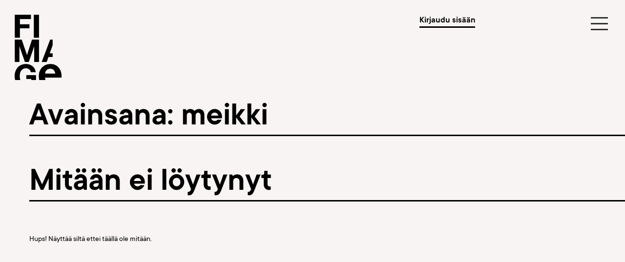

--- FILE ---
content_type: text/html; charset=UTF-8
request_url: https://fimage.fi/tag/meikki/
body_size: 8635
content:
<!doctype html><html lang="fi"><head><meta charset="UTF-8"><meta name="viewport" content="width=device-width, initial-scale=1"><link rel="profile" href="https://gmpg.org/xfn/11"><link rel="apple-touch-icon" sizes="180x180" href="/apple-touch-icon.png"><link rel="icon" type="image/png" sizes="32x32" href="/favicon-32x32.png"><link rel="icon" type="image/png" sizes="16x16" href="/favicon-16x16.png"><link rel="manifest" href="/site.webmanifest"><link rel="mask-icon" href="/safari-pinned-tab.svg" color="#ffca00"><meta name="msapplication-TileColor" content="#ffc40d"><meta name="theme-color" content="#ffca00"><meta property="og:image:secure_url" content="https://fimage.fi/hallinta/wp-content/uploads/2019/04/video-aloituskuva-1350x759.jpg" /><meta property="og:image" content="https://fimage.fi/hallinta/wp-content/uploads/2019/04/video-aloituskuva-1350x759.jpg" /><meta name="twitter:card" content="summary_large_image"><meta name="twitter:site" content="@fimage_ry"><meta name="twitter:title" content="Avainsana: <span>meikki</span>"><meta name="twitter:image" content="https://fimage.fi/hallinta/wp-content/uploads/2019/04/video-aloituskuva-1350x759.jpg"><title>meikki &#8211; Fimage ry</title><meta name='robots' content='max-image-preview:large' /><link rel='dns-prefetch' href='//ajax.googleapis.com' /><link rel='dns-prefetch' href='//npmcdn.com' /><link rel="alternate" type="application/rss+xml" title="Fimage ry &raquo; syöte" href="https://fimage.fi/feed/" /><link rel="alternate" type="application/rss+xml" title="Fimage ry &raquo; kommenttien syöte" href="https://fimage.fi/comments/feed/" /><link rel="alternate" type="application/rss+xml" title="Fimage ry &raquo; meikki avainsanan RSS-syöte" href="https://fimage.fi/tag/meikki/feed/" /><style id='wp-img-auto-sizes-contain-inline-css' type='text/css'>img:is([sizes=auto i],[sizes^="auto," i]){contain-intrinsic-size:3000px 1500px}
/*# sourceURL=wp-img-auto-sizes-contain-inline-css */</style><style id='wp-block-library-inline-css' type='text/css'>:root{--wp-block-synced-color:#7a00df;--wp-block-synced-color--rgb:122,0,223;--wp-bound-block-color:var(--wp-block-synced-color);--wp-editor-canvas-background:#ddd;--wp-admin-theme-color:#007cba;--wp-admin-theme-color--rgb:0,124,186;--wp-admin-theme-color-darker-10:#006ba1;--wp-admin-theme-color-darker-10--rgb:0,107,160.5;--wp-admin-theme-color-darker-20:#005a87;--wp-admin-theme-color-darker-20--rgb:0,90,135;--wp-admin-border-width-focus:2px}@media (min-resolution:192dpi){:root{--wp-admin-border-width-focus:1.5px}}.wp-element-button{cursor:pointer}:root .has-very-light-gray-background-color{background-color:#eee}:root .has-very-dark-gray-background-color{background-color:#313131}:root .has-very-light-gray-color{color:#eee}:root .has-very-dark-gray-color{color:#313131}:root .has-vivid-green-cyan-to-vivid-cyan-blue-gradient-background{background:linear-gradient(135deg,#00d084,#0693e3)}:root .has-purple-crush-gradient-background{background:linear-gradient(135deg,#34e2e4,#4721fb 50%,#ab1dfe)}:root .has-hazy-dawn-gradient-background{background:linear-gradient(135deg,#faaca8,#dad0ec)}:root .has-subdued-olive-gradient-background{background:linear-gradient(135deg,#fafae1,#67a671)}:root .has-atomic-cream-gradient-background{background:linear-gradient(135deg,#fdd79a,#004a59)}:root .has-nightshade-gradient-background{background:linear-gradient(135deg,#330968,#31cdcf)}:root .has-midnight-gradient-background{background:linear-gradient(135deg,#020381,#2874fc)}:root{--wp--preset--font-size--normal:16px;--wp--preset--font-size--huge:42px}.has-regular-font-size{font-size:1em}.has-larger-font-size{font-size:2.625em}.has-normal-font-size{font-size:var(--wp--preset--font-size--normal)}.has-huge-font-size{font-size:var(--wp--preset--font-size--huge)}.has-text-align-center{text-align:center}.has-text-align-left{text-align:left}.has-text-align-right{text-align:right}.has-fit-text{white-space:nowrap!important}#end-resizable-editor-section{display:none}.aligncenter{clear:both}.items-justified-left{justify-content:flex-start}.items-justified-center{justify-content:center}.items-justified-right{justify-content:flex-end}.items-justified-space-between{justify-content:space-between}.screen-reader-text{border:0;clip-path:inset(50%);height:1px;margin:-1px;overflow:hidden;padding:0;position:absolute;width:1px;word-wrap:normal!important}.screen-reader-text:focus{background-color:#ddd;clip-path:none;color:#444;display:block;font-size:1em;height:auto;left:5px;line-height:normal;padding:15px 23px 14px;text-decoration:none;top:5px;width:auto;z-index:100000}html :where(.has-border-color){border-style:solid}html :where([style*=border-top-color]){border-top-style:solid}html :where([style*=border-right-color]){border-right-style:solid}html :where([style*=border-bottom-color]){border-bottom-style:solid}html :where([style*=border-left-color]){border-left-style:solid}html :where([style*=border-width]){border-style:solid}html :where([style*=border-top-width]){border-top-style:solid}html :where([style*=border-right-width]){border-right-style:solid}html :where([style*=border-bottom-width]){border-bottom-style:solid}html :where([style*=border-left-width]){border-left-style:solid}html :where(img[class*=wp-image-]){height:auto;max-width:100%}:where(figure){margin:0 0 1em}html :where(.is-position-sticky){--wp-admin--admin-bar--position-offset:var(--wp-admin--admin-bar--height,0px)}@media screen and (max-width:600px){html :where(.is-position-sticky){--wp-admin--admin-bar--position-offset:0px}}

/*# sourceURL=wp-block-library-inline-css */</style><style id='global-styles-inline-css' type='text/css'>:root{--wp--preset--aspect-ratio--square: 1;--wp--preset--aspect-ratio--4-3: 4/3;--wp--preset--aspect-ratio--3-4: 3/4;--wp--preset--aspect-ratio--3-2: 3/2;--wp--preset--aspect-ratio--2-3: 2/3;--wp--preset--aspect-ratio--16-9: 16/9;--wp--preset--aspect-ratio--9-16: 9/16;--wp--preset--color--black: #000;--wp--preset--color--cyan-bluish-gray: #abb8c3;--wp--preset--color--white: #fff;--wp--preset--color--pale-pink: #f78da7;--wp--preset--color--vivid-red: #cf2e2e;--wp--preset--color--luminous-vivid-orange: #ff6900;--wp--preset--color--luminous-vivid-amber: #fcb900;--wp--preset--color--light-green-cyan: #7bdcb5;--wp--preset--color--vivid-green-cyan: #00d084;--wp--preset--color--pale-cyan-blue: #8ed1fc;--wp--preset--color--vivid-cyan-blue: #0693e3;--wp--preset--color--vivid-purple: #9b51e0;--wp--preset--color--orange: #ffca00;--wp--preset--gradient--vivid-cyan-blue-to-vivid-purple: linear-gradient(135deg,rgb(6,147,227) 0%,rgb(155,81,224) 100%);--wp--preset--gradient--light-green-cyan-to-vivid-green-cyan: linear-gradient(135deg,rgb(122,220,180) 0%,rgb(0,208,130) 100%);--wp--preset--gradient--luminous-vivid-amber-to-luminous-vivid-orange: linear-gradient(135deg,rgb(252,185,0) 0%,rgb(255,105,0) 100%);--wp--preset--gradient--luminous-vivid-orange-to-vivid-red: linear-gradient(135deg,rgb(255,105,0) 0%,rgb(207,46,46) 100%);--wp--preset--gradient--very-light-gray-to-cyan-bluish-gray: linear-gradient(135deg,rgb(238,238,238) 0%,rgb(169,184,195) 100%);--wp--preset--gradient--cool-to-warm-spectrum: linear-gradient(135deg,rgb(74,234,220) 0%,rgb(151,120,209) 20%,rgb(207,42,186) 40%,rgb(238,44,130) 60%,rgb(251,105,98) 80%,rgb(254,248,76) 100%);--wp--preset--gradient--blush-light-purple: linear-gradient(135deg,rgb(255,206,236) 0%,rgb(152,150,240) 100%);--wp--preset--gradient--blush-bordeaux: linear-gradient(135deg,rgb(254,205,165) 0%,rgb(254,45,45) 50%,rgb(107,0,62) 100%);--wp--preset--gradient--luminous-dusk: linear-gradient(135deg,rgb(255,203,112) 0%,rgb(199,81,192) 50%,rgb(65,88,208) 100%);--wp--preset--gradient--pale-ocean: linear-gradient(135deg,rgb(255,245,203) 0%,rgb(182,227,212) 50%,rgb(51,167,181) 100%);--wp--preset--gradient--electric-grass: linear-gradient(135deg,rgb(202,248,128) 0%,rgb(113,206,126) 100%);--wp--preset--gradient--midnight: linear-gradient(135deg,rgb(2,3,129) 0%,rgb(40,116,252) 100%);--wp--preset--font-size--small: 13px;--wp--preset--font-size--medium: 20px;--wp--preset--font-size--large: 36px;--wp--preset--font-size--x-large: 42px;--wp--preset--spacing--20: 0.44rem;--wp--preset--spacing--30: 0.67rem;--wp--preset--spacing--40: 1rem;--wp--preset--spacing--50: 1.5rem;--wp--preset--spacing--60: 2.25rem;--wp--preset--spacing--70: 3.38rem;--wp--preset--spacing--80: 5.06rem;--wp--preset--shadow--natural: 6px 6px 9px rgba(0, 0, 0, 0.2);--wp--preset--shadow--deep: 12px 12px 50px rgba(0, 0, 0, 0.4);--wp--preset--shadow--sharp: 6px 6px 0px rgba(0, 0, 0, 0.2);--wp--preset--shadow--outlined: 6px 6px 0px -3px rgb(255, 255, 255), 6px 6px rgb(0, 0, 0);--wp--preset--shadow--crisp: 6px 6px 0px rgb(0, 0, 0);}:where(.is-layout-flex){gap: 0.5em;}:where(.is-layout-grid){gap: 0.5em;}body .is-layout-flex{display: flex;}.is-layout-flex{flex-wrap: wrap;align-items: center;}.is-layout-flex > :is(*, div){margin: 0;}body .is-layout-grid{display: grid;}.is-layout-grid > :is(*, div){margin: 0;}:where(.wp-block-columns.is-layout-flex){gap: 2em;}:where(.wp-block-columns.is-layout-grid){gap: 2em;}:where(.wp-block-post-template.is-layout-flex){gap: 1.25em;}:where(.wp-block-post-template.is-layout-grid){gap: 1.25em;}.has-black-color{color: var(--wp--preset--color--black) !important;}.has-cyan-bluish-gray-color{color: var(--wp--preset--color--cyan-bluish-gray) !important;}.has-white-color{color: var(--wp--preset--color--white) !important;}.has-pale-pink-color{color: var(--wp--preset--color--pale-pink) !important;}.has-vivid-red-color{color: var(--wp--preset--color--vivid-red) !important;}.has-luminous-vivid-orange-color{color: var(--wp--preset--color--luminous-vivid-orange) !important;}.has-luminous-vivid-amber-color{color: var(--wp--preset--color--luminous-vivid-amber) !important;}.has-light-green-cyan-color{color: var(--wp--preset--color--light-green-cyan) !important;}.has-vivid-green-cyan-color{color: var(--wp--preset--color--vivid-green-cyan) !important;}.has-pale-cyan-blue-color{color: var(--wp--preset--color--pale-cyan-blue) !important;}.has-vivid-cyan-blue-color{color: var(--wp--preset--color--vivid-cyan-blue) !important;}.has-vivid-purple-color{color: var(--wp--preset--color--vivid-purple) !important;}.has-black-background-color{background-color: var(--wp--preset--color--black) !important;}.has-cyan-bluish-gray-background-color{background-color: var(--wp--preset--color--cyan-bluish-gray) !important;}.has-white-background-color{background-color: var(--wp--preset--color--white) !important;}.has-pale-pink-background-color{background-color: var(--wp--preset--color--pale-pink) !important;}.has-vivid-red-background-color{background-color: var(--wp--preset--color--vivid-red) !important;}.has-luminous-vivid-orange-background-color{background-color: var(--wp--preset--color--luminous-vivid-orange) !important;}.has-luminous-vivid-amber-background-color{background-color: var(--wp--preset--color--luminous-vivid-amber) !important;}.has-light-green-cyan-background-color{background-color: var(--wp--preset--color--light-green-cyan) !important;}.has-vivid-green-cyan-background-color{background-color: var(--wp--preset--color--vivid-green-cyan) !important;}.has-pale-cyan-blue-background-color{background-color: var(--wp--preset--color--pale-cyan-blue) !important;}.has-vivid-cyan-blue-background-color{background-color: var(--wp--preset--color--vivid-cyan-blue) !important;}.has-vivid-purple-background-color{background-color: var(--wp--preset--color--vivid-purple) !important;}.has-black-border-color{border-color: var(--wp--preset--color--black) !important;}.has-cyan-bluish-gray-border-color{border-color: var(--wp--preset--color--cyan-bluish-gray) !important;}.has-white-border-color{border-color: var(--wp--preset--color--white) !important;}.has-pale-pink-border-color{border-color: var(--wp--preset--color--pale-pink) !important;}.has-vivid-red-border-color{border-color: var(--wp--preset--color--vivid-red) !important;}.has-luminous-vivid-orange-border-color{border-color: var(--wp--preset--color--luminous-vivid-orange) !important;}.has-luminous-vivid-amber-border-color{border-color: var(--wp--preset--color--luminous-vivid-amber) !important;}.has-light-green-cyan-border-color{border-color: var(--wp--preset--color--light-green-cyan) !important;}.has-vivid-green-cyan-border-color{border-color: var(--wp--preset--color--vivid-green-cyan) !important;}.has-pale-cyan-blue-border-color{border-color: var(--wp--preset--color--pale-cyan-blue) !important;}.has-vivid-cyan-blue-border-color{border-color: var(--wp--preset--color--vivid-cyan-blue) !important;}.has-vivid-purple-border-color{border-color: var(--wp--preset--color--vivid-purple) !important;}.has-vivid-cyan-blue-to-vivid-purple-gradient-background{background: var(--wp--preset--gradient--vivid-cyan-blue-to-vivid-purple) !important;}.has-light-green-cyan-to-vivid-green-cyan-gradient-background{background: var(--wp--preset--gradient--light-green-cyan-to-vivid-green-cyan) !important;}.has-luminous-vivid-amber-to-luminous-vivid-orange-gradient-background{background: var(--wp--preset--gradient--luminous-vivid-amber-to-luminous-vivid-orange) !important;}.has-luminous-vivid-orange-to-vivid-red-gradient-background{background: var(--wp--preset--gradient--luminous-vivid-orange-to-vivid-red) !important;}.has-very-light-gray-to-cyan-bluish-gray-gradient-background{background: var(--wp--preset--gradient--very-light-gray-to-cyan-bluish-gray) !important;}.has-cool-to-warm-spectrum-gradient-background{background: var(--wp--preset--gradient--cool-to-warm-spectrum) !important;}.has-blush-light-purple-gradient-background{background: var(--wp--preset--gradient--blush-light-purple) !important;}.has-blush-bordeaux-gradient-background{background: var(--wp--preset--gradient--blush-bordeaux) !important;}.has-luminous-dusk-gradient-background{background: var(--wp--preset--gradient--luminous-dusk) !important;}.has-pale-ocean-gradient-background{background: var(--wp--preset--gradient--pale-ocean) !important;}.has-electric-grass-gradient-background{background: var(--wp--preset--gradient--electric-grass) !important;}.has-midnight-gradient-background{background: var(--wp--preset--gradient--midnight) !important;}.has-small-font-size{font-size: var(--wp--preset--font-size--small) !important;}.has-medium-font-size{font-size: var(--wp--preset--font-size--medium) !important;}.has-large-font-size{font-size: var(--wp--preset--font-size--large) !important;}.has-x-large-font-size{font-size: var(--wp--preset--font-size--x-large) !important;}
/*# sourceURL=global-styles-inline-css */</style><style id='classic-theme-styles-inline-css' type='text/css'>/*! This file is auto-generated */
.wp-block-button__link{color:#fff;background-color:#32373c;border-radius:9999px;box-shadow:none;text-decoration:none;padding:calc(.667em + 2px) calc(1.333em + 2px);font-size:1.125em}.wp-block-file__button{background:#32373c;color:#fff;text-decoration:none}
/*# sourceURL=/wp-includes/css/classic-themes.min.css */</style><link rel='stylesheet' id='contact-form-7-css' href='https://fimage.fi/hallinta/wp-content/cache/autoptimize/css/autoptimize_single_64ac31699f5326cb3c76122498b76f66.css?ver=6.1.4' type='text/css' media='all' /><link rel='stylesheet' id='theme-my-login-css' href='https://fimage.fi/hallinta/wp-content/plugins/theme-my-login/assets/styles/theme-my-login.min.css?ver=7.1.14' type='text/css' media='all' /><link rel='stylesheet' id='eeb-css-frontend-css' href='https://fimage.fi/hallinta/wp-content/cache/autoptimize/css/autoptimize_single_54d4eedc552c499c4a8d6b89c23d3df1.css?ver=54d4eedc552c499c4a8d6b89c23d3df1' type='text/css' media='all' /><link rel='stylesheet' id='fimage-style-css' href='https://fimage.fi/hallinta/wp-content/cache/autoptimize/css/autoptimize_single_ad9722fe79d78cbfe5aaef12362b5cb6.css?ver=2' type='text/css' media='all' /> <script type="text/javascript" src="https://ajax.googleapis.com/ajax/libs/jquery/3.3.1/jquery.min.js?ver=3.3.1" id="jquery-js"></script> <script defer type="text/javascript" src="https://fimage.fi/hallinta/wp-content/cache/autoptimize/js/autoptimize_single_2c542c9989f589cd5318f5cef6a9ecd7.js?ver=2c542c9989f589cd5318f5cef6a9ecd7" id="eeb-js-frontend-js"></script> <link rel="https://api.w.org/" href="https://fimage.fi/wp-json/" /><link rel="alternate" title="JSON" type="application/json" href="https://fimage.fi/wp-json/wp/v2/tags/27" /><link rel="EditURI" type="application/rsd+xml" title="RSD" href="https://fimage.fi/hallinta/xmlrpc.php?rsd" /><meta name="generator" content="WordPress 6.9" /> <!--
/**
 * @license
 * MyFonts Webfont Build ID 3694625, 2019-01-07T07:55:17-0500
 * 
 * The fonts listed in this notice are subject to the End User License
 * Agreement(s) entered into by the website owner. All other parties are 
 * explicitly restricted from using the Licensed Webfonts(s).
 * 
 * You may obtain a valid license at the URLs below.
 * 
 * Webfont: TTCommons-Regular by TypeType
 * URL: https://www.myfonts.com/fonts/type-type/tt-commons/regular/
 * 
 * Webfont: TTCommons-LightItalic by TypeType
 * URL: https://www.myfonts.com/fonts/type-type/tt-commons/light-italic/
 * 
 * Webfont: TTCommons-Light by TypeType
 * URL: https://www.myfonts.com/fonts/type-type/tt-commons/light/
 * 
 * Webfont: TTCommons-Medium by TypeType
 * URL: https://www.myfonts.com/fonts/type-type/tt-commons/medium/
 * 
 * Webfont: TTCommons-MediumItalic by TypeType
 * URL: https://www.myfonts.com/fonts/type-type/tt-commons/medium-italic/
 * 
 * Webfont: TTCommons-Italic by TypeType
 * URL: https://www.myfonts.com/fonts/type-type/tt-commons/italic/
 * 
 * Webfont: TTCommons-ThinItalic by TypeType
 * URL: https://www.myfonts.com/fonts/type-type/tt-commons/thin-italic/
 * 
 * Webfont: TTCommons-Thin by TypeType
 * URL: https://www.myfonts.com/fonts/type-type/tt-commons/thin/
 * 
 * Webfont: TTCommons-BlackItalic by TypeType
 * URL: https://www.myfonts.com/fonts/type-type/tt-commons/black-italic/
 * 
 * Webfont: TTCommons-Black by TypeType
 * URL: https://www.myfonts.com/fonts/type-type/tt-commons/black/
 * 
 * Webfont: TTCommons-BoldItalic by TypeType
 * URL: https://www.myfonts.com/fonts/type-type/tt-commons/bold-italic/
 * 
 * Webfont: TTCommons-Bold by TypeType
 * URL: https://www.myfonts.com/fonts/type-type/tt-commons/bold/
 * 
 * Webfont: TTCommons-DemiBoldItalic by TypeType
 * URL: https://www.myfonts.com/fonts/type-type/tt-commons/demi-bold-italic/
 * 
 * Webfont: TTCommons-DemiBold by TypeType
 * URL: https://www.myfonts.com/fonts/type-type/tt-commons/demi-bold/
 * 
 * Webfont: TTCommons-ExtraBoldItalic by TypeType
 * URL: https://www.myfonts.com/fonts/type-type/tt-commons/extra-bold-italic/
 * 
 * Webfont: TTCommons-ExtraBold by TypeType
 * URL: https://www.myfonts.com/fonts/type-type/tt-commons/extra-bold/
 * 
 * Webfont: TTCommons-ExtraLightItalic by TypeType
 * URL: https://www.myfonts.com/fonts/type-type/tt-commons/extra-light-italic/
 * 
 * Webfont: TTCommons-ExtraLight by TypeType
 * URL: https://www.myfonts.com/fonts/type-type/tt-commons/extra-light/
 * 
 * 
 * License: https://www.myfonts.com/viewlicense?type=web&buildid=3694625
 * Licensed pageviews: 20,000
 * Webfonts copyright: Copyright (c) 2018 by TypeType. Designers Ivan Gladkikh, Pavel
 * Emelyanov. Technical designers Marina Khodak, Vika Usmanova, Nadyr Rakhimov. All
 * rights reserved.
 * 
 * © 2019 MyFonts Inc
*/  --></head><body data-rsssl=1 class="archive tag tag-meikki tag-27 wp-theme-fimage hfeed"><div id="page" class="site"> <a class="skip-link screen-reader-text" href="#content">Hyppää sisältöön</a><div class="site-logo mobile"><p class="site-title"><a href="https://fimage.fi/" rel="home"><img src="https://fimage.fi/hallinta/wp-content/themes/fimage/img/logo.svg" alt="Fimage ry"></a></p></div><!-- .site-logo --><header id="masthead" class="site-header"><div class="site-logo desktop"><p class="site-title"><a href="https://fimage.fi/" rel="home"><img src="https://fimage.fi/hallinta/wp-content/themes/fimage/img/logo.svg" alt="Fimage ry"></a></p></div><!-- .site-logo --><nav class="user-menu desktop"> <script defer src="[data-uri]"></script> <!--<a href="#login-popup" class="open-login">Kirjaudu sisään</a>--> <a href="https://fimage.fi/kirjaudu/">Kirjaudu sisään</a><div id="login-popup" class="popup mfp-hide"><h2>Kirjaudu sisään</h2><form name="loginform" id="loginform" action="https://fimage.fi/kirjaudu/" method="post"><p class="login-username"> <label for="popup_user_login">Käyttäjätunnus tai sähköpostiosoite</label> <input type="text" name="log" id="popup_user_login" autocomplete="username" class="input" value="" size="20" /></p><p class="login-password"> <label for="popup_user_pass">Salasana</label> <input type="password" name="pwd" id="popup_user_pass" autocomplete="current-password" spellcheck="false" class="input" value="" size="20" /></p><div id="cf-turnstile-1202724232"
 class="cf-turnstile" data-callback="turnstileWPCallback"		data-sitekey="0x4AAAAAABtMP5KnQhnrj_c_"
 data-theme="light"
 data-language="auto"
 data-size="normal"
 data-retry="auto" data-retry-interval="1000"
 data-refresh-expired="auto"
 data-action="wordpress-login"
 data-appearance="always"></div><style>#wp-submit { pointer-events: none; opacity: 0.5; }</style> <script defer src="[data-uri]"></script> <br class="cf-turnstile-br cf-turnstile-br-1202724232"><style>#cf-turnstile-1202724232 { margin-left: -15px; }</style><p class="login-submit"> <input type="submit" name="wp-submit" id="wp-submit" class="button button-primary" value="Kirjaudu sisään" /> <input type="hidden" name="redirect_to" value="https://fimage.fi/hallinta/muokkaa-profiilia/" /></p><input type="hidden" name="members_redirect_to" value="1" /></form><p><a href="https://fimage.fi//salasana-unohtunut/">Unohditko salasanasi?</a></p></div></nav><nav id="site-navigation" class="main-navigation"> <button class="menu-toggle" aria-controls="primary-menu" aria-expanded="false"><span class="screen-reader-text">Valikko</span></button><div class="menu-wrapper"><div class="menu-paavalikko-container"><ul id="primary-menu" class="menu"><li id="menu-item-185" class="menu-item menu-item-type-custom menu-item-object-custom menu-item-185"><a href="https://www.fimage.fi">Etusivu</a></li><li id="menu-item-3270" class="menu-item menu-item-type-post_type menu-item-object-page menu-item-3270"><a href="https://fimage.fi/jasenyys/">Liity jäseneksi</a></li><li id="menu-item-183" class="menu-item menu-item-type-post_type menu-item-object-page menu-item-183"><a href="https://fimage.fi/jasenluettelo/">Jäsenet</a></li><li id="menu-item-2618" class="menu-item menu-item-type-post_type menu-item-object-page menu-item-2618"><a href="https://fimage.fi/toimistojasenet/">Toimistojäsenet</a></li><li id="menu-item-156" class="menu-item menu-item-type-post_type_archive menu-item-object-fimage_event menu-item-156"><a href="https://fimage.fi/tapahtumat/">Tapahtumat</a></li><li id="menu-item-159" class="menu-item menu-item-type-post_type menu-item-object-page current_page_parent menu-item-159"><a href="https://fimage.fi/ajankohtaista/">Ajankohtaista</a></li><li id="menu-item-5197" class="menu-item menu-item-type-custom menu-item-object-custom menu-item-5197"><a href="https://fimage.fi/storytellers/">Storytellers</a></li><li id="menu-item-2604" class="menu-item menu-item-type-post_type menu-item-object-page menu-item-2604"><a href="https://fimage.fi/tietoa/">Fimage ry</a></li></ul></div><div class="social-icons"><ul><li id="menu-item-5" class="menu-item menu-item-type-custom menu-item-object-custom menu-item-5"><a href="https://www.facebook.com/fimagery/"><span class="menu-text">Facebook</span></a></li><li id="menu-item-6" class="menu-item menu-item-type-custom menu-item-object-custom menu-item-6"><a href="https://www.instagram.com/fimage_ry/"><span class="menu-text">Instagram</span></a></li><li id="menu-item-2715" class="menu-item menu-item-type-custom menu-item-object-custom menu-item-2715"><a href="https://twitter.com/fimage_ry"><span class="menu-text">Twitter</span></a></li></ul></div><div class="user-menu mobile"> <!--<a href="#login-popup" class="open-login">Kirjaudu sisään</a>--> <a href="https://fimage.fi/kirjaudu/">Kirjaudu sisään</a></div></div></nav><!-- #site-navigation --></header><!-- #masthead --><div id="content" class="site-content"><div id="primary" class="content-area"><main id="main" class="site-main"><header class="page-header"><div class="page-margin"><h1 class="page-title max-width"> Avainsana: <span>meikki</span></h1></div><div class="line"><div class="page-margin"><div class="line-inner max-width"></div></div></div></header><!-- .page-header --><header class="entry-header"><div class="page-margin"><h1 class="page-title max-width">Mitään ei löytynyt</h1></div><div class="line"><div class="page-margin"><div class="line-inner max-width"></div></div></div></header><!-- .entry-header --><div class="page-margin"><div class="entry-content max-width no-results not-found"><p>Hups! Näyttää siltä ettei täällä ole mitään.</p></div><!-- .entry-content --></div> <!-- .page-margin --></main><!-- #main --></div><!-- #primary --><div class="fimage-collection-link"> <a class="icon-heart" href="https://fimage.fi/valikoima/">Oma valikoima (<span class="fimage-collection-link-count"></span>)</a></div></div><!-- #content --><footer id="colophon" class="site-footer"><div class="collaboration"><section id="text-3" class="widget widget_text"><div class="line"></div><div class="page-margin"><div class="section-inner max-width"><h3 class="widget-title">Mukana</h3><div class="textwidget"><p><a href="http://www.kuvio.com/"><img loading="lazy" decoding="async" class="alignnone wp-image-3266" src="https://fimage.fi/hallinta/wp-content/uploads/2019/03/kuvio.png" alt="" width="142" height="32" /></a></p></div></div></div></section></div><div class="site-info"><div class="site-logo"><p class="site-title"><a href="https://fimage.fi/" rel="home"><img src="https://fimage.fi/hallinta/wp-content/themes/fimage/img/logo-nega.svg" alt="Fimage ry"></a></p></div><section id="text-2" class="widget widget_text"><div class="textwidget"><p>FIMAGE ry<br /> <a href="javascript:;" data-enc-email="vasb[at]svzntr.sv" class="mailto-link" data-wpel-link="ignore"><span id="eeb-358537-282639"></span><script type="text/javascript">(function() {var ml="maeoi.0ngf%4",mi="4793:;6940182594",o="";for(var j=0,l=mi.length;j<l;j++) {o+=ml.charAt(mi.charCodeAt(j)-48);}document.getElementById("eeb-358537-282639").innerHTML = decodeURIComponent(o);}());</script><noscript>*protected email*</noscript></a></p><p>&nbsp;</p><p><a href="https://fimage.fi/tietosuojaseloste/">Tietosuojaseloste</a></p></div></section><section id="text-5" class="widget widget_text"><div class="textwidget"><a href="https://fimage.fi/jasenyys/" class="button normal"><span>Liity jäseneksi</span></a></div></section><div class="social-icons"><ul><li class="menu-item menu-item-type-custom menu-item-object-custom menu-item-5"><a href="https://www.facebook.com/fimagery/"><span class="menu-text">Facebook</span></a></li><li class="menu-item menu-item-type-custom menu-item-object-custom menu-item-6"><a href="https://www.instagram.com/fimage_ry/"><span class="menu-text">Instagram</span></a></li><li class="menu-item menu-item-type-custom menu-item-object-custom menu-item-2715"><a href="https://twitter.com/fimage_ry"><span class="menu-text">Twitter</span></a></li></ul></div></div><!-- .site-info --></footer><!-- #colophon --></div><!-- #page --> <script type="speculationrules">{"prefetch":[{"source":"document","where":{"and":[{"href_matches":"/*"},{"not":{"href_matches":["/hallinta/wp-*.php","/hallinta/wp-admin/*","/hallinta/wp-content/uploads/*","/hallinta/wp-content/*","/hallinta/wp-content/plugins/*","/hallinta/wp-content/themes/fimage/*","/*\\?(.+)"]}},{"not":{"selector_matches":"a[rel~=\"nofollow\"]"}},{"not":{"selector_matches":".no-prefetch, .no-prefetch a"}}]},"eagerness":"conservative"}]}</script> <script type="text/javascript" src="https://fimage.fi/hallinta/wp-includes/js/dist/hooks.min.js?ver=dd5603f07f9220ed27f1" id="wp-hooks-js"></script> <script type="text/javascript" src="https://fimage.fi/hallinta/wp-includes/js/dist/i18n.min.js?ver=c26c3dc7bed366793375" id="wp-i18n-js"></script> <script defer id="wp-i18n-js-after" src="[data-uri]"></script> <script defer type="text/javascript" src="https://fimage.fi/hallinta/wp-content/cache/autoptimize/js/autoptimize_single_96e7dc3f0e8559e4a3f3ca40b17ab9c3.js?ver=6.1.4" id="swv-js"></script> <script defer id="contact-form-7-js-before" src="[data-uri]"></script> <script defer type="text/javascript" src="https://fimage.fi/hallinta/wp-content/cache/autoptimize/js/autoptimize_single_2912c657d0592cc532dff73d0d2ce7bb.js?ver=6.1.4" id="contact-form-7-js"></script> <script defer id="theme-my-login-js-extra" src="[data-uri]"></script> <script defer type="text/javascript" src="https://fimage.fi/hallinta/wp-content/plugins/theme-my-login/assets/scripts/theme-my-login.min.js?ver=7.1.14" id="theme-my-login-js"></script> <script defer type="text/javascript" src="https://fimage.fi/hallinta/wp-content/cache/autoptimize/js/autoptimize_single_49493316c090bb3d7cca5bc09031037c.js?ver=20151215" id="fimage-navigation-js"></script> <script defer type="text/javascript" src="https://fimage.fi/hallinta/wp-content/cache/autoptimize/js/autoptimize_single_93d421fd7576b0ca9c359ffe2fa16113.js?ver=20151215" id="fimage-skip-link-focus-fix-js"></script> <script defer type="text/javascript" src="https://fimage.fi/hallinta/wp-content/themes/fimage/js/slick/slick.min.js?ver=1.8.0" id="slick-script-js"></script> <script defer type="text/javascript" src="https://fimage.fi/hallinta/wp-content/themes/fimage/js/jquery.justifiedGallery.min.js?ver=3.7.0" id="gallery-script-js"></script> <script defer type="text/javascript" src="https://fimage.fi/hallinta/wp-content/themes/fimage/js/tooltipster.bundle.min.js?ver=1.0" id="tooltipster-script-js"></script> <script defer type="text/javascript" src="https://npmcdn.com/masonry-layout@4.0/dist/masonry.pkgd.min.js" id="masonry-script-js"></script> <script defer type="text/javascript" src="https://npmcdn.com/imagesloaded@4.1/imagesloaded.pkgd.min.js" id="imagesloaded-script-js"></script> <script defer type="text/javascript" src="https://fimage.fi/hallinta/wp-content/cache/autoptimize/js/autoptimize_single_6755415003869bd599c3fae8e9792027.js?ver=1.1" id="fitvids-script-js"></script> <script defer type="text/javascript" src="https://fimage.fi/hallinta/wp-content/cache/autoptimize/js/autoptimize_single_de6aaf90527acea961e5f3226ea70f23.js?ver=1.1.0" id="popup-script-js"></script> <script defer type="text/javascript" src="https://fimage.fi/hallinta/wp-includes/js/jquery/ui/core.min.js?ver=1.13.3" id="jquery-ui-core-js"></script> <script defer type="text/javascript" src="https://fimage.fi/hallinta/wp-includes/js/jquery/ui/tabs.min.js?ver=1.13.3" id="jquery-ui-tabs-js"></script> <script defer type="text/javascript" src="https://challenges.cloudflare.com/turnstile/v0/api.js?render=auto" id="cfturnstile-js" data-wp-strategy="defer"></script> <script defer type="text/javascript" src="https://fimage.fi/hallinta/wp-content/cache/autoptimize/js/autoptimize_single_392c0e90cb5255d65eb31b00c9f30619.js?ver=5.0" id="cfturnstile-js-js"></script> <script defer type="text/javascript" src="https://fimage.fi/hallinta/wp-content/cache/autoptimize/js/autoptimize_single_848d6f80f1960f1c1e1a864d03ed9944.js"></script> <script defer src="[data-uri]"></script> </body></html>

--- FILE ---
content_type: text/css
request_url: https://fimage.fi/hallinta/wp-content/cache/autoptimize/css/autoptimize_single_ad9722fe79d78cbfe5aaef12362b5cb6.css?ver=2
body_size: 11409
content:
@import url("//hello.myfonts.net/count/386021");
/*!
Theme Name: Fimage
Theme URI: http://underscores.me/
Author: La&La & Days Agency
Author URI: http://lala.fi
Description: Fimage ry:n oma WordPress-teema
Version: 1.0.0
License: GNU General Public License v2 or later
License URI: LICENSE
Text Domain: fimage
Tags: custom-background, custom-logo, custom-menu, featured-images, threaded-comments, translation-ready

Fimage is based on Underscores https://underscores.me/, (C) 2012-2017 Automattic, Inc.
Underscores is distributed under the terms of the GNU GPL v2 or later.

Normalizing styles have been helped along thanks to the fine work of
Nicolas Gallagher and Jonathan Neal https://necolas.github.io/normalize.css/
*/
html{line-height:1.15;-webkit-text-size-adjust:100%}body{margin:0}h1{font-size:2em;margin:.67em 0}hr{box-sizing:content-box;height:0;overflow:visible}pre{font-family:monospace,monospace;font-size:1em}a{background-color:transparent}abbr[title]{border-bottom:none;text-decoration:underline;text-decoration:underline dotted}b,strong{font-weight:bolder}code,kbd,samp{font-family:monospace,monospace;font-size:1em}small{font-size:80%}sub,sup{font-size:75%;line-height:0;position:relative;vertical-align:baseline}sub{bottom:-.25em}sup{top:-.5em}img{border-style:none}button,input,optgroup,select,textarea{font-family:inherit;font-size:100%;line-height:1.15;margin:0}button,input{overflow:visible}button,select{text-transform:none}button,[type=button],[type=reset],[type=submit]{-webkit-appearance:button}button::-moz-focus-inner,[type=button]::-moz-focus-inner,[type=reset]::-moz-focus-inner,[type=submit]::-moz-focus-inner{border-style:none;padding:0}button:-moz-focusring,[type=button]:-moz-focusring,[type=reset]:-moz-focusring,[type=submit]:-moz-focusring{outline:1px dotted ButtonText}fieldset{padding:.35em .75em .625em}legend{box-sizing:border-box;color:inherit;display:table;max-width:100%;padding:0;white-space:normal}progress{vertical-align:baseline}textarea{overflow:auto}[type=checkbox],[type=radio]{box-sizing:border-box;padding:0}[type=number]::-webkit-inner-spin-button,[type=number]::-webkit-outer-spin-button{height:auto}[type=search]{-webkit-appearance:textfield;outline-offset:-2px}[type=search]::-webkit-search-decoration{-webkit-appearance:none}::-webkit-file-upload-button{-webkit-appearance:button;font:inherit}details{display:block}summary{display:list-item}template{display:none}[hidden]{display:none}@font-face{font-family:'TTCommons-Regular';src:url(//fimage.fi/hallinta/wp-content/themes/fimage/webfonts/386021_0_0.eot);src:url(//fimage.fi/hallinta/wp-content/themes/fimage/webfonts/386021_0_0.eot?#iefix) format('embedded-opentype'),url(//fimage.fi/hallinta/wp-content/themes/fimage/webfonts/386021_0_0.woff2) format('woff2'),url(//fimage.fi/hallinta/wp-content/themes/fimage/webfonts/386021_0_0.woff) format('woff'),url(//fimage.fi/hallinta/wp-content/themes/fimage/webfonts/386021_0_0.ttf) format('truetype')}@font-face{font-family:'TTCommons-Italic';src:url(//fimage.fi/hallinta/wp-content/themes/fimage/webfonts/386021_5_0.eot);src:url(//fimage.fi/hallinta/wp-content/themes/fimage/webfonts/386021_5_0.eot?#iefix) format('embedded-opentype'),url(//fimage.fi/hallinta/wp-content/themes/fimage/webfonts/386021_5_0.woff2) format('woff2'),url(//fimage.fi/hallinta/wp-content/themes/fimage/webfonts/386021_5_0.woff) format('woff'),url(//fimage.fi/hallinta/wp-content/themes/fimage/webfonts/386021_5_0.ttf) format('truetype')}@font-face{font-family:'TTCommons-DemiBoldItalic';src:url(//fimage.fi/hallinta/wp-content/themes/fimage/webfonts/386021_C_0.eot);src:url(//fimage.fi/hallinta/wp-content/themes/fimage/webfonts/386021_C_0.eot?#iefix) format('embedded-opentype'),url(//fimage.fi/hallinta/wp-content/themes/fimage/webfonts/386021_C_0.woff2) format('woff2'),url(//fimage.fi/hallinta/wp-content/themes/fimage/webfonts/386021_C_0.woff) format('woff'),url(//fimage.fi/hallinta/wp-content/themes/fimage/webfonts/386021_C_0.ttf) format('truetype')}@font-face{font-family:'TTCommons-DemiBold';src:url(//fimage.fi/hallinta/wp-content/themes/fimage/webfonts/386021_D_0.eot);src:url(//fimage.fi/hallinta/wp-content/themes/fimage/webfonts/386021_D_0.eot?#iefix) format('embedded-opentype'),url(//fimage.fi/hallinta/wp-content/themes/fimage/webfonts/386021_D_0.woff2) format('woff2'),url(//fimage.fi/hallinta/wp-content/themes/fimage/webfonts/386021_D_0.woff) format('woff'),url(//fimage.fi/hallinta/wp-content/themes/fimage/webfonts/386021_D_0.ttf) format('truetype')}body,button,input,select,optgroup,textarea{color:#000;font-family:TTCommons-Regular,sans-serif;font-weight:400;font-style:normal;font-size:16px;font-size:1rem;line-height:1.25}h1,h2,h3,h4,h5,h6,.has-large-font-size{clear:both;font-family:TTCommons-DemiBold,sans-serif;font-weight:400;font-style:normal;line-height:1;margin:1em 0}h1{font-size:68px;font-size:4.25rem;line-height:.911;overflow-wrap:break-word;word-wrap:break-word;-ms-word-break:break-all;word-break:break-word;-ms-hyphens:auto;-moz-hyphens:auto;-webkit-hyphens:auto;hyphens:auto}h2{font-size:40px;font-size:2.5rem;margin-top:1.5em}h3,.entry-content h2{font-size:27px;font-size:1.687rem;margin-top:1.5em}.entry-content h2{margin-bottom:.5em}.entry-content h3,h4,h5{font-size:18px;font-size:1.125rem;margin-top:1.5em}p{margin-bottom:1.15em}dfn,cite,em,i{font-family:TTCommons-Italic,sans-serif;font-weight:400;font-style:normal}strong,b{font-family:TTCommons-DemiBold,sans-serif;font-weight:400;font-style:normal}blockquote{font-size:2.5rem;margin:1.5em 1.3em !important;line-height:1.1}blockquote p{margin:0}blockquote cite{font-size:1.2rem;margin-top:-1rem}address{margin:0 0 1.5em}pre{background:#eee;font-family:"Courier 10 Pitch",Courier,monospace;font-size:15px;font-size:.9375rem;line-height:1.6;margin-bottom:1.6em;max-width:100%;overflow:auto;padding:1.6em}code,kbd,tt,var{font-family:Monaco,Consolas,"Andale Mono","DejaVu Sans Mono",monospace;font-size:15px;font-size:.9375rem}abbr,acronym{border-bottom:1px dotted #666;cursor:help}mark,ins{background:#fff9c0;text-decoration:none}big{font-size:125%}.mobile{display:none}html{box-sizing:border-box}*,*:before,*:after{box-sizing:inherit}body{background:#f7f4f3}.site-header{padding:30px 30px 0}.page-margin,.site-main .comment-navigation,.site-main .posts-navigation,.site-main .post-navigation{margin-left:30px;margin-right:30px}.max-width,.nav-links,.tml{max-width:1350px;margin:0 auto}.site-header{position:fixed;width:100%;z-index:1000}.site-title{margin:0;max-width:200px}.site-title img{display:block}.popup{position:relative;background:#fff;padding:50px 68px;width:auto;max-width:500px;margin:20px auto}.site-footer,.collaboration .textwidget{background:#ffca00;z-index:3}.site-footer{margin-top:95px}.collaboration .widget{margin:110px 0;position:relative}.collaboration .textwidget{margin-left:200px}.collaboration .textwidget p{display:inline-block;margin:0}.collaboration .textwidget a{vertical-align:middle;display:inline-block;margin:0}.collaboration .textwidget img{margin:0 30px 30px}.collaboration .widget-title{border-bottom:3px solid;padding-bottom:7px;width:190px;text-align:right;height:36px;line-height:1;margin:0;float:left;clear:none}.collaboration .line{background:linear-gradient(90deg,#000,#000 20%,transparent 0%,transparent 0%);position:absolute;top:33px;left:0;z-index:1}.site-info{background:#000;color:#fff;display:-webkit-box;display:-ms-flexbox;display:flex;position:relative;padding:30px;flex-wrap:wrap}.site-info>*{width:130px;margin:30px}.site-info p{margin:0}.site-footer .social-icons{position:absolute;text-align:right;top:30px;right:30px}.site-footer .social-icons li{margin-bottom:30px;display:block}.site-footer .social-icons a{color:#fecc0d}.site-footer .social-icons a:hover{color:#fff}.site-info .widget a:hover{color:#fecc0d;border-color:#fecc0d}.site-info a.button{color:#fff;margin:0 0 10px !important;display:block}.wp-block-column{margin-bottom:50px}.wp-block-column.empty{margin-bottom:0}.wp-block-column.empty+.wp-block-column{margin-top:0}.wp-block-column>*:last-child,.wp-block-column>*:last-child>*:last-child,.wp-block-column>*:last-child>*:last-child>*:last-child{margin-bottom:0}.wp-block-column>*:first-child,.wp-block-column>*:first-child>*:first-child,.wp-block-column>*:first-child>*:first-child>*:first-child{margin-top:0}.wp-block-column:empty{margin-bottom:0}p.has-drop-cap:not(:focus):first-letter {font-size:5.1em;font-weight:600}.has-white-background-color{background:#fff}.has-black-background-color{background:#000}.has-black-orange-color{background:#ffca00}hr{background-color:#ccc;border:0;height:1px;margin-bottom:1.5em}ul,ol{margin:0 0 1.5em;padding-left:1.5em}ul{list-style:disc}ol{list-style:decimal}li{margin-bottom:.5em}li>ul,li>ol{margin-bottom:0;margin-left:1.5em}dt{font-weight:700}dd{margin:0 1.5em 1.5em}img{height:auto;max-width:100%}figure{margin:1em 0}table{margin:0 0 1.5em;width:100%}form{margin-top:40px}button,input[type=button],input[type=reset],input[type=submit],a.button,a.wp-block-button__link{border:3px solid;border-radius:0;background:0 0 !important;color:rgba(0,0,0,.8);line-height:1;padding:1em 1em .8em;text-decoration:none;margin-top:.3em;margin-bottom:.3em;font-family:TTCommons-DemiBold,sans-serif;display:inline-block;text-align:center;height:55px;min-width:150px;cursor:pointer}.mce-toolbar button{min-width:initial}a.button [class^=icon-]:before{line-height:0}button:hover,input[type=button]:hover,input[type=reset]:hover,input[type=submit]:hover,a.button:hover,a.wp-block-button__link:hover{border-color:#837e7b;color:#837e7b}button:active,button:focus,input[type=button]:active,input[type=button]:focus,input[type=reset]:active,input[type=reset]:focus,input[type=submit]:active,input[type=submit]:focus{border-color:#837e7b}input[type=text],input[type=email],input[type=url],input[type=password],input[type=search],input[type=number],input[type=tel],input[type=range],input[type=date],input[type=month],input[type=week],input[type=time],input[type=datetime],input[type=datetime-local],input[type=color],textarea{color:#837e7b;border:none;border-radius:0;background:#fff;padding:18px !important;font-size:inherit !important;width:100%}input[type=text]:focus,input[type=email]:focus,input[type=url]:focus,input[type=password]:focus,input[type=search]:focus,input[type=number]:focus,input[type=tel]:focus,input[type=range]:focus,input[type=date]:focus,input[type=month]:focus,input[type=week]:focus,input[type=time]:focus,input[type=datetime]:focus,input[type=datetime-local]:focus,input[type=color]:focus,textarea:focus{color:#111;border:none !important;outline:none !important}select{border:none;border-radius:0;-webkit-appearance:none;-moz-appearance:none;appearance:none;background:url("data:image/svg+xml;charset=utf8,%3Csvg xmlns='http://www.w3.org/2000/svg' xmlns:xlink='http://www.w3.org/1999/xlink' version='1.1' id='Chevron_small_down' x='0' y='0' width='595.28' height='841.89' viewBox='0 0 595.28 841.89' enable-background='new 0 0 595.279 841.891' xml:space='preserve'%3E%3Cpath fill='%23000000' d='M399.43 357.25c8.04-8.04 21.13-8.04 29.17 0 8.04 8.04 8.04 20.84 0 28.87L312.22 500.12c-8.04 8.04-21.13 8.04-29.17 0L166.68 386.12c-8.04-8.04-8.04-20.83 0-28.87 8.04-8.04 21.13-8.04 29.17 0l101.79 93.46L399.43 357.25z'/%3E%3C/svg%3E") 96%/15% no-repeat #fff;box-sizing:content-box;font-size:16px;height:28px;width:150px;padding:5px 10px}textarea{width:100%}label{font-weight:400 !important;font-size:27px;font-size:1.687rem;font-family:TTCommons-DemiBold,sans-serif;margin-bottom:20px !important;margin-top:20px !important}.fimage-checkbox label{display:block;position:relative;padding-left:35px;margin-bottom:12px;cursor:pointer;-webkit-user-select:none;-moz-user-select:none;-ms-user-select:none;user-select:none}.fimage-checkbox input{position:absolute;opacity:0;cursor:pointer;height:0;width:0}.checkmark{position:absolute;top:0;left:0;height:25px;width:25px;background-color:#eee}.fimage-checkbox label:hover input~.checkmark{background-color:#ccc}.fimage-checkbox label input:checked~.checkmark{background-color:#fff}.checkmark:after{content:"";position:absolute;display:none}.fimage-checkbox label input:checked~.checkmark:after{display:block}.fimage-checkbox label .checkmark:after{left:9px;top:3px;width:9px;height:15px;border:solid #000;border-width:0 3px 3px 0;-webkit-transform:rotate(45deg);-ms-transform:rotate(45deg);transform:rotate(45deg)}.fimage-checkbox ul.acf-checkbox-list li label{padding-top:5px}#loginform label,.tml label,.tml .tml-label{font-size:16px;font-size:1rem;font-family:TTCommons-Regular,sans-serif;margin-bottom:3px;margin:0 0 2px !important}#login-popup input{width:100%;background:#f7f4f3}#loginform input[type=submit]{background:0 0}.tml-links,.tml-rememberme-wrap{display:none}.tabs-nav{display:none}.ui-tabs .ui-tabs-nav{display:-webkit-box;display:-ms-flexbox;display:flex}.ui-tabs .ui-tabs-nav li{list-style:none;margin:0;border-bottom-width:0;padding:0;white-space:nowrap;-webkit-box-flex:1;-ms-flex-positive:1;flex-grow:1}.ui-tabs-nav a{padding:15px;border:3px solid;border-left:none;width:100%;text-decoration:none;display:block;text-align:center}.ui-tabs-nav a:hover{border-color:#000}.ui-tabs-nav a:focus{outline:none}.ui-tabs-nav li:first-of-type a{border-left:3px solid}.ui-state-active a{border-bottom:none;padding-bottom:18px}.edit-profile,.tml{max-width:685px}a.acf-button.button{border:none;border-bottom:2px solid;padding:0 0 3px;min-width:initial;margin-bottom:0;height:auto}.acf-input-wrap input{height:auto !important}.acf-field-repeater input,.acf-flexible-content input{height:18px !important;padding:3px 5px !important}.acf-flexible-content input{border:#ddd 1px solid;padding:18px !important}.acf-field-repeater .acf-url input[type=url]{padding-left:25px !important;height:23px !important}ul.acf-radio-list li label,ul.acf-checkbox-list li label,.acf-flexible-content label{font-size:16px;font-size:1rem;font-family:TTCommons-Regular,sans-serif}.label-hidden label{display:none !important}.acf-url i{top:2px !important}.acf-form-submit{text-align:right;margin-top:30px}.label label,.acf-field-message.label,.label .acf-label{margin-bottom:-10px !important}.acf-fields>.acf-field{border:none !important}.acf-updated{position:fixed;bottom:0;left:0;background:#f7f4f3;padding:20px;-moz-animation:cssAnimation 0s ease-in 5s forwards;-webkit-animation:cssAnimation 0s ease-in 5s forwards;-o-animation:cssAnimation 0s ease-in 5s forwards;animation:cssAnimation 0s ease-in 5s forwards;-webkit-animation-fill-mode:forwards;animation-fill-mode:forwards}@keyframes cssAnimation{to{opacity:0}}@-webkit-keyframes cssAnimation{to{opacity:0}}.acf-notice{color:#000;margin:5px 0 5px !important;background:0 0 !important;border-left:none !important}.acf-notice p{font-size:inherit !important}.acf-notice.-error,.tml .tml-error{color:#f33b28 !important}.acf-notice.-success,.tml-action-confirmaction .success,.tml .tml-success{color:#3b9743 !important}.acf-notice.-warning{color:#fd7613 !important}.tml .tml-action-confirmaction .success,.tml .tml-error,.tml .tml-message,.tml .tml-success{border-left:none;-webkit-box-shadow:none;box-shadow:none;display:block;margin:0 0 1em;padding:.75em 0}a{color:inherit;text-decoration:none}article a{text-decoration:underline}a:focus{outline:thin dotted}a:hover,a:active{outline:0;color:#837e7b}nav{font-family:TTCommons-DemiBold,sans-serif;font-weight:400;font-style:normal;font-size:18px;font-size:1.125rem;line-height:1.28}.main-navigation .menu-wrapper{display:none;list-style:none;margin:0;padding:35px 40px 30px}.main-navigation .menu-wrapper ul{list-style:none;margin:0;padding:0}.main-navigation a{display:block}.menu-toggle,.main-navigation.toggled .menu-wrapper{display:block}.menu-toggle,.mfp-close{padding:0;position:absolute;top:30px;right:35px;background:0 0;min-width:initial;width:35px;height:27px;border-radius:0;border:3px solid;border-left:none;border-right:none}.menu-toggle:hover,.menu-toggle:focus{border-color:#000;cursor:pointer}.main-navigation.toggled .menu-toggle,.mfp-close{border:none;z-index:1000}.menu-toggle:before,.mfp-close:before{content:"";width:35px;border-top:3px solid;height:3px;position:absolute;left:0;top:9px}.main-navigation.toggled .menu-toggle:before,.main-navigation.toggled .menu-toggle:after,.mfp-close:before,.mfp-close:after,.fimage-collection-close:before,.fimage-collection-close:after{position:absolute;content:"";border:none;left:15px;top:0;content:' ';height:35px;width:3px;background-color:#000;transform:rotate(45deg)}.main-navigation.toggled .menu-toggle:after,.mfp-close:after,.fimage-collection-close:after{transform:rotate(-45deg)}button.menu-toggle:hover{background:inherit;color:#000}button.menu-toggle:focus{outline:none}.main-navigation .menu-wrapper{display:none;position:absolute;right:30px;top:30px;background:#fff}.main-navigation div>ul li{margin-bottom:3px}.user-menu{position:absolute;top:30px;width:100%;left:0;text-align:right;padding-right:20%}.user-menu a{border-bottom:3px solid;padding-bottom:4px;margin:0 5%}@font-face{font-family:'lala_social';src:url(//fimage.fi/hallinta/wp-content/themes/fimage/icons/lala_social.eot?30820462);src:url(//fimage.fi/hallinta/wp-content/themes/fimage/icons/lala_social.eot?30820462#iefix) format('embedded-opentype'),url(//fimage.fi/hallinta/wp-content/themes/fimage/icons/lala_social.woff2?30820462) format('woff2'),url(//fimage.fi/hallinta/wp-content/themes/fimage/icons/lala_social.woff?30820462) format('woff'),url(//fimage.fi/hallinta/wp-content/themes/fimage/icons/lala_social.ttf?30820462) format('truetype'),url(//fimage.fi/hallinta/wp-content/themes/fimage/icons/lala_social.svg?30820462#lala_social) format('svg');font-weight:400;font-style:normal}[class^=icon-]:before,[class*=" icon-"]:before,.social-icons a:before{font-family:"lala_social";font-style:normal;font-weight:400;speak:none;display:inline-block;text-decoration:inherit;width:1em;margin-right:.2em;text-align:center;font-variant:normal;text-transform:none;line-height:1em;margin-left:.2em;font-size:120%;-webkit-font-smoothing:antialiased;-moz-osx-font-smoothing:grayscale}.icon-mail:before{content:'\e800'}.icon-flickr:before{content:'\f303'}.icon-flickr-circled:before{content:'\f304'}.icon-vimeo:before{content:'\f306'}.icon-vimeo-circled:before{content:'\f307'}.icon-twitter:before{content:'\f309'}.icon-twitter-circled:before{content:'\f30a'}.icon-facebook:before{content:'\f30e'}.icon-pinterest:before{content:'\f312'}.icon-pinterest-circled:before{content:'\f313'}.icon-linkedin:before{content:'\f318'}.icon-linkedin-circled:before{content:'\f319'}.icon-instagram:before{content:'\f32d'}.icon-behance:before{content:'\f34e'}.icon-heart-empty:before{content:'\e801'}.icon-heart:before{content:'\e802'}.icon-export:before{content:'\e803'}.icon-docs:before{content:'\f0c5'}.social-icons a[href*="flickr.com"]:before{content:'\f303'}.social-icons a[href*="vimeo.com"]:before{content:'\f306'}.social-icons a[href*="twitter.com"]:before{content:'\f309'}.social-icons a[href*="facebook.com"]:before{content:'\f30e'}.social-icons a[href*="linkedin.com"]:before{content:'\f318'}.social-icons a[href*="instagram.com"]:before{content:'\f32d'}.social-icons a[href*="behance.net"]:before{content:'\f34e'}.social-icons a[href*="pinterest.com"]:before{content:'\f312'}.social-icons a:before{margin-left:0}.main-navigation .menu-wrapper .social-icons ul{margin:35px 0 0;padding:0}.social-icons li{display:inline-block}.social-icons a{text-decoration:none}.social-icons a:hover{text-decoration:none}.social-icons a .menu-text{position:absolute;top:-9999em;left:-9999em}.social-icons li.text-link{display:block}.social-icons .text-link a{color:inherit}.social-icons .text-link a .menu-text{position:static}.site-main .comment-navigation,.site-main .posts-navigation,.site-main .post-navigation{overflow:hidden;margin-top:55px;font-size:16px;font-size:1rem}.nav-links{border-bottom:3px solid;padding-bottom:20px;overflow:auto}.comment-navigation .nav-previous,.posts-navigation .nav-previous,.post-navigation .nav-previous{float:left;width:50%}.comment-navigation .nav-previous a:before,.posts-navigation .nav-previous a:before,.post-navigation .nav-previous a:before{content:"";width:30px;height:12px;background:url(//fimage.fi/hallinta/wp-content/themes/fimage/img/arrow-left.png) no-repeat;background-size:30px 12px;display:inline-block;margin-right:10px}.comment-navigation .nav-next,.posts-navigation .nav-next,.post-navigation .nav-next{float:right;text-align:right;width:50%}.comment-navigation .nav-next a:after,.posts-navigation .nav-next a:after,.post-navigation .nav-next a:after,.browselink:after,.readmore:after{content:"";width:30px;height:12px;background:url(//fimage.fi/hallinta/wp-content/themes/fimage/img/arrow-right.png) no-repeat;background-size:30px 12px;display:inline-block;margin-left:10px;vertical-align:middle}.readmore{margin-bottom:0}.comment-navigation .nav-previous a:hover:before,.posts-navigation .nav-previous a:hover:before,.post-navigation .nav-previous a:hover:before,.comment-navigation .nav-next a:hover:after,.posts-navigation .nav-next a:hover:after,.post-navigation .nav-next a:hover:after,.browselink:hover:after,.posts-slider a:hover,.readmore:hover:after{opacity:.7}.screen-reader-text{border:0;clip:rect(1px,1px,1px,1px);clip-path:inset(50%);height:1px;margin:-1px;overflow:hidden;padding:0;position:absolute !important;width:1px;word-wrap:normal !important}.screen-reader-text:focus{background-color:#f1f1f1;border-radius:3px;box-shadow:0 0 2px 2px rgba(0,0,0,.6);clip:auto !important;clip-path:none;color:#21759b;display:block;font-size:14px;font-size:.875rem;font-weight:700;height:auto;left:5px;line-height:normal;padding:15px 23px 14px;text-decoration:none;top:5px;width:auto;z-index:100000}#content[tabindex="-1"]:focus{outline:0}.alignleft{display:inline;float:left;margin-right:1.5em}.alignright{display:inline;float:right;margin-left:1.5em}.aligncenter{clear:both;display:block;margin-left:auto;margin-right:auto}.clear:before,.clear:after,.entry-content:before,.entry-content:after,.comment-content:before,.comment-content:after,.site-header:before,.site-header:after,.site-content:before,.site-content:after,.site-footer:before,.site-footer:after{content:"";display:table;table-layout:fixed}.clear:after,.entry-content:after,.comment-content:after,.site-header:after,.site-content:after,.site-footer:after{clear:both}.widget select{max-width:100%}article,.archive .site-main,.blog .site-main,.search .site-main,.page-template-page-collection .site-main{margin-top:205px;padding-top:0}.header-images{margin-top:-100px}.header-image{height:0;padding-bottom:48.88%;background-size:contain;background-position:center top;background-repeat:no-repeat}.entry-title,.page-title{margin:60px auto 10px auto}.line{background:-moz-linear-gradient(left,#f7f4f3 0%,#fff 50%,#000 51%,#000 100%);background:-webkit-linear-gradient(left,#f7f4f3 0%,#fff 50%,#000 51%,#000 100%);background:linear-gradient(to right,#f7f4f3 0%,#fff 50%,#000 51%,#000 100%);height:3px;width:100%;margin-bottom:50px}.line-inner{background:#000;height:3px}.entry-meta h3,article .entry-meta{margin-bottom:0;font-size:27px;font-size:1.68rem;margin-top:1.5em;font-family:TTCommons-DemiBold,sans-serif;font-weight:400;font-style:normal;line-height:1}.entry-meta p{font-size:17px;font-size:1.06rem}.entry-meta a.button{width:47.25%;font-size:1rem}.entry-meta a{text-decoration:none}a.button+a.button{margin-left:4.5%}.tags-links{margin-top:50px}.sticky{display:block}.updated:not(.published){display:none}.page-content,.entry-content,.entry-summary{margin-bottom:50px}.page-links{clear:both;margin:0 0 1.5em}.entry-footer-inner{display:-webkit-box;display:-ms-flexbox;display:flex}.entry-footer-inner>div{background:#f7f4f3;margin-bottom:0;width:50%}.share{text-align:right;background:#fff;display:inline-block;float:right;padding:45px}.share a{text-decoration:none;margin-left:20px}.entry-footer{margin-top:95px;background:linear-gradient(90deg,transparent,transparent 60%,#fff 60%,#fff 60%)}h1.page-title{position:relative}h1 form{position:absolute;right:0;bottom:0}a.link-to-post{padding:0 25px;text-decoration:none}.link-to-post h3{margin-bottom:-10px;margin-top:0}.link-to-post img{display:block;margin-bottom:37px}.post-date{margin-right:10px;line-height:1.7}.coming-soon{background:#ffcd00;padding:4px 10px}.post-sizer,.masonry .link-to-post{width:30.86%;padding:0}.video-sizer,.masonry .gallery-video{width:28.96%;padding:0}.masonry .link-to-post{margin-bottom:50px}.gutter-sizer{width:3.7%}.video-gutter-sizer{width:6.51%}.people{display:-webkit-box;display:-webkit-flex;display:-ms-flexbox;display:flex;-webkit-box-pack:justify;-webkit-justify-content:space-between;-ms-flex-pack:justify;justify-content:space-between;-webkit-flex-wrap:wrap;-ms-flex-wrap:wrap;flex-wrap:wrap}.people:after{content:"";flex:auto}.people-item{width:280px;margin:35px 0;text-align:center}a.people-item,.people-item a{text-decoration:none}.people-item h3{margin:30px auto 7px auto}.people-item>*{max-width:240px;margin:0 auto;display:block}.people-item .contact-info span{display:block}.people-item img,.noimage{border-radius:50%;width:100%}.wrapfix{display:none}.home article{margin-top:0}.welcome{position:relative;padding-bottom:56.25%;height:0;background-repeat:no-repeat;background-size:cover}.welcome iframe{position:absolute;top:0;left:0;width:100%;height:100%;z-index:1}.welcomebg{position:absolute;top:0;left:0;width:100%;height:100%;z-index:2;background-color:rgba(255,200,0,.8)}.welcome-content{position:absolute;max-width:460px;right:10%;bottom:13%}.welcome-content h1{margin-bottom:23px;-ms-hyphens:none;-moz-hyphens:none;-webkit-hyphens:none;hyphens:none}.welcome-content p{max-width:400px}.browselink{font-size:1rem;float:right;margin-top:20px;text-decoration:none}.max-width.posts-slider{max-width:1568px}.slider{padding:0 84px}.slider button{border:none;background:url(//fimage.fi/hallinta/wp-content/themes/fimage/img/slider-arrow-left.png) no-repeat !important;background-size:34px 62px !important;width:34px;height:62px;padding:0;position:absolute;top:calc(50% - 62px);min-width:auto}.slider button:hover{cursor:pointer}.slider button:focus{outline:none}.slider button.slick-prev{left:0}.slider button.slick-next{right:0}.slider button.slick-next{background:url(//fimage.fi/hallinta/wp-content/themes/fimage/img/slider-arrow-right.png) no-repeat !important;background-size:34px 62px !important}.storytellers-slider h3{font-size:35px;font-size:2.1875rem;margin-bottom:20px}.storytellers-slider img{display:block;width:72%;float:left}.storytellers-slider a{position:relative;padding:0 25px}.storytellers-slider .post-date{display:none}.storytellers-slider .post-content{width:35%;background:#f7f4f3;position:absolute;padding:55px 0 55px 55px;right:5%;top:calc(13%);height:70%;overflow:hidden}.highlight{display:-webkit-box;display:-ms-flexbox;display:flex;-webkit-box-align:end;-ms-flex-align:end;align-items:flex-end;padding:90px;flex-wrap:wrap;justify-content:space-between}.highlight h2{margin-top:0}.highlight p{margin-bottom:0}.highlight_1{margin:65px 0 120px;overflow:auto;background:linear-gradient(90deg,#fff,#fff 60%,transparent 60%,transparent 60%)}.highlight_1 .highlight{background:#fff;float:left;width:70%;padding-left:0}.highlight_1 .mc4wp-form-fields p>*{margin:10px 0}.highlight_1 .mc4wp-form-fields label{font-size:1rem}.highlight input{background:#f8f4f3}.highlight_2{margin:75px 0 120px;overflow:auto;background:linear-gradient(90deg,transparent,transparent 60%,#fecc0d 60%,#fecc0d 60%)}.highlight_2 .highlight{background:#fecc0d;float:right;width:50%;padding-right:0}.highlight_2 .highlight_left{width:60%}.highlight_3{margin:75px 0 120px;overflow:auto;background:linear-gradient(90deg,#000,#000 60%,transparent 60%,transparent 60%);color:#fff}.highlight_3 .highlight{background:#000;float:left;width:70%;padding-left:0}.highlight_3 h2{margin-bottom:0}.highlight_3 a{text-decoration:none;position:relative;padding-left:70px;display:block}.highlight_3 a:before{position:absolute;left:0;top:calc(50% - 25px)}.highlight_3 a:hover{color:#ffca00}.justified-gallery a h3{text-align:right}.justified-gallery h3{display:flex;margin-top:45%}.justified-gallery h3 span{max-width:140px}.justified-gallery h3 img{margin-left:25px}.justified-gallery a:hover h3 img{opacity:.6}.author .site-main{margin-top:125px;padding-top:0}.member-header{max-width:1140px;overflow:auto}.member-header .people-item{width:30%;float:left;margin-right:2%}.member-header .member-info,.member-header h1{width:65%;float:left;clear:none;margin:35px 0 0}.member-header .member-info{display:flex;justify-content:space-between;margin-top:25px}.member-bio{width:50%}.member-contact{width:45%;overflow-wrap:break-word;word-wrap:break-word;-ms-word-break:break-all;word-break:break-word}.page-template-page-jasenhaku .wp-block-column{margin-bottom:0}.filters h3{margin-bottom:15px;margin-top:2em}.filters div.filter-taxonomy{display:inline-block}.filters div.filter-taxonomy span.checkmark{display:none}.filters div.filter-taxonomy span{margin:10px 20px 10px 0;display:inline-block;background:#fff;padding:20px 40px;font-size:16px;font-size:1rem}.filters div.filter-taxonomy:hover span{cursor:pointer;font-family:TTCommons-DemiBold,sans-serif;font-weight:400;font-style:normal;color:#837e7b}.filters div.filter-taxonomy label input{display:none}.filters div.filter-taxonomy input:checked+span{background-color:#ffcb00}.filters input[type=text]{width:100%;max-width:375px;margin:10px 20px 10px 0}.tooltipster-base{display:flex;pointer-events:none;position:absolute}.tooltipster-box{flex:1 1 auto}.tooltipster-content{box-sizing:border-box;max-height:100%;max-width:100%;overflow:auto}.tooltipster-ruler{bottom:0;left:0;overflow:hidden;position:fixed;right:0;top:0;visibility:hidden}.tooltipster-fade{opacity:0;-webkit-transition-property:opacity;-moz-transition-property:opacity;-o-transition-property:opacity;-ms-transition-property:opacity;transition-property:opacity}.tooltipster-fade.tooltipster-show{opacity:1}.tooltipster-grow{-webkit-transform:scale(0,0);-moz-transform:scale(0,0);-o-transform:scale(0,0);-ms-transform:scale(0,0);transform:scale(0,0);-webkit-transition-property:-webkit-transform;-moz-transition-property:-moz-transform;-o-transition-property:-o-transform;-ms-transition-property:-ms-transform;transition-property:transform;-webkit-backface-visibility:hidden}.tooltipster-grow.tooltipster-show{-webkit-transform:scale(1,1);-moz-transform:scale(1,1);-o-transform:scale(1,1);-ms-transform:scale(1,1);transform:scale(1,1);-webkit-transition-timing-function:cubic-bezier(.175,.885,.32,1);-webkit-transition-timing-function:cubic-bezier(.175,.885,.32,1.15);-moz-transition-timing-function:cubic-bezier(.175,.885,.32,1.15);-ms-transition-timing-function:cubic-bezier(.175,.885,.32,1.15);-o-transition-timing-function:cubic-bezier(.175,.885,.32,1.15);transition-timing-function:cubic-bezier(.175,.885,.32,1.15)}.tooltipster-swing{opacity:0;-webkit-transform:rotateZ(4deg);-moz-transform:rotateZ(4deg);-o-transform:rotateZ(4deg);-ms-transform:rotateZ(4deg);transform:rotateZ(4deg);-webkit-transition-property:-webkit-transform,opacity;-moz-transition-property:-moz-transform;-o-transition-property:-o-transform;-ms-transition-property:-ms-transform;transition-property:transform}.tooltipster-swing.tooltipster-show{opacity:1;-webkit-transform:rotateZ(0deg);-moz-transform:rotateZ(0deg);-o-transform:rotateZ(0deg);-ms-transform:rotateZ(0deg);transform:rotateZ(0deg);-webkit-transition-timing-function:cubic-bezier(.23,.635,.495,1);-webkit-transition-timing-function:cubic-bezier(.23,.635,.495,2.4);-moz-transition-timing-function:cubic-bezier(.23,.635,.495,2.4);-ms-transition-timing-function:cubic-bezier(.23,.635,.495,2.4);-o-transition-timing-function:cubic-bezier(.23,.635,.495,2.4);transition-timing-function:cubic-bezier(.23,.635,.495,2.4)}.tooltipster-fall{-webkit-transition-property:top;-moz-transition-property:top;-o-transition-property:top;-ms-transition-property:top;transition-property:top;-webkit-transition-timing-function:cubic-bezier(.175,.885,.32,1);-webkit-transition-timing-function:cubic-bezier(.175,.885,.32,1.15);-moz-transition-timing-function:cubic-bezier(.175,.885,.32,1.15);-ms-transition-timing-function:cubic-bezier(.175,.885,.32,1.15);-o-transition-timing-function:cubic-bezier(.175,.885,.32,1.15);transition-timing-function:cubic-bezier(.175,.885,.32,1.15)}.tooltipster-fall.tooltipster-initial{top:0 !important}.tooltipster-fall.tooltipster-dying{-webkit-transition-property:all;-moz-transition-property:all;-o-transition-property:all;-ms-transition-property:all;transition-property:all;top:0 !important;opacity:0}.tooltipster-slide{-webkit-transition-property:left;-moz-transition-property:left;-o-transition-property:left;-ms-transition-property:left;transition-property:left;-webkit-transition-timing-function:cubic-bezier(.175,.885,.32,1);-webkit-transition-timing-function:cubic-bezier(.175,.885,.32,1.15);-moz-transition-timing-function:cubic-bezier(.175,.885,.32,1.15);-ms-transition-timing-function:cubic-bezier(.175,.885,.32,1.15);-o-transition-timing-function:cubic-bezier(.175,.885,.32,1.15);transition-timing-function:cubic-bezier(.175,.885,.32,1.15)}.tooltipster-slide.tooltipster-initial{left:-40px !important}.tooltipster-slide.tooltipster-dying{-webkit-transition-property:all;-moz-transition-property:all;-o-transition-property:all;-ms-transition-property:all;transition-property:all;left:0 !important;opacity:0}@keyframes tooltipster-fading{0%{opacity:0}100%{opacity:1}}.tooltipster-update-fade{animation:tooltipster-fading .4s}@keyframes tooltipster-rotating{25%{transform:rotate(-2deg)}75%{transform:rotate(2deg)}100%{transform:rotate(0)}}.tooltipster-update-rotate{animation:tooltipster-rotating .6s}@keyframes tooltipster-scaling{50%{transform:scale(1.1)}100%{transform:scale(1)}}.tooltipster-update-scale{animation:tooltipster-scaling .6s}.tooltipster-sidetip .tooltipster-box{background:#fff}.tooltipster-sidetip.tooltipster-bottom .tooltipster-box{margin-top:18px}.tooltipster-sidetip.tooltipster-left .tooltipster-box{margin-right:18px}.tooltipster-sidetip.tooltipster-right .tooltipster-box{margin-left:18px}.tooltipster-sidetip.tooltipster-top .tooltipster-box{margin-bottom:18px}.tooltipster-sidetip .tooltipster-content{line-height:18px;padding:35px 0}.tooltipster-sidetip .tooltipster-arrow{overflow:hidden;position:absolute}.tooltipster-sidetip.tooltipster-bottom .tooltipster-arrow{height:20px;margin-left:-20px;top:0;width:40px}.tooltipster-sidetip.tooltipster-left .tooltipster-arrow{height:40px;margin-top:-20px;right:0;top:0;width:20px}.tooltipster-sidetip.tooltipster-right .tooltipster-arrow{height:40px;margin-top:-20px;left:0;top:0;width:20px}.tooltipster-sidetip.tooltipster-top .tooltipster-arrow{bottom:0;height:20px;margin-left:-20px;width:40px}.tooltipster-sidetip .tooltipster-arrow-background,.tooltipster-sidetip .tooltipster-arrow-border{height:0;position:absolute;width:0}.tooltipster-sidetip .tooltipster-arrow-background{border:20px solid transparent}.tooltipster-sidetip.tooltipster-bottom .tooltipster-arrow-background{border-bottom-color:#fff;left:0;top:3px}.tooltipster-sidetip.tooltipster-left .tooltipster-arrow-background{border-left-color:#fff;left:0;top:0}.tooltipster-sidetip.tooltipster-right .tooltipster-arrow-background{border-right-color:#fff;left:3px;top:0}.tooltipster-sidetip.tooltipster-top .tooltipster-arrow-background{border-top-color:#fff;left:0;top:0}.tooltipster-sidetip .tooltipster-arrow-uncropped{position:relative}.tooltipster-sidetip.tooltipster-bottom .tooltipster-arrow-uncropped{top:-20px}.tooltipster-sidetip.tooltipster-right .tooltipster-arrow-uncropped{left:-20px}.hide-tooltip{display:none}.tooltip-header img{max-width:70px}.tooltip{max-width:475px}.tooltip .people-item{max-width:100px;float:left;margin-top:0;margin-right:25px;margin:0 25px 0 35px}.tooltip-header-right{max-width:290px;float:left;padding:0 35px 0 0}.tooltip-header-right h3{clear:none;margin:0 0 5px}.tooltip-gallery{clear:both;vertical-align:middle;padding:10px 13px 0}.tooltip-gallery>*{width:33%;display:table-cell;text-align:center;height:100px;vertical-align:middle;padding:0 22px}.tooltip-gallery-image img{vertical-align:middle;width:100%}.comment-content a{word-wrap:break-word}.bypostauthor{display:block}.infinite-scroll .posts-navigation,.infinite-scroll.neverending .site-footer{display:none}.infinity-end.neverending .site-footer{display:block}.page-content .wp-smiley,.entry-content .wp-smiley,.comment-content .wp-smiley{border:none;margin-bottom:0;margin-top:0;padding:0}embed,iframe,object{max-width:100%}.custom-logo-link{display:inline-block}.big-slider{display:none}.slick-slider{position:relative;display:block;box-sizing:border-box;-webkit-user-select:none;-moz-user-select:none;-ms-user-select:none;user-select:none;-webkit-touch-callout:none;-khtml-user-select:none;-ms-touch-action:pan-y;touch-action:pan-y;-webkit-tap-highlight-color:transparent}.slick-list{position:relative;display:block;overflow:hidden;margin:0;padding:0}.slick-list:focus{outline:none}.slick-list.dragging{cursor:pointer;cursor:hand}.slick-slider .slick-track,.slick-slider .slick-list{-webkit-transform:translate3d(0,0,0);-moz-transform:translate3d(0,0,0);-ms-transform:translate3d(0,0,0);-o-transform:translate3d(0,0,0);transform:translate3d(0,0,0)}.slick-track{position:relative;top:0;left:0;display:block;margin-left:auto;margin-right:auto}.slick-track:before,.slick-track:after{display:table;content:''}.slick-track:after{clear:both}.slick-loading .slick-track{visibility:hidden}.slick-slide{display:none;float:left;height:100%;min-height:1px}[dir=rtl] .slick-slide{float:right}.slick-slide img{display:block}.slick-slide.slick-loading img{display:none}.slick-slide.dragging img{pointer-events:none}.slick-initialized .slick-slide{display:block}.slick-loading .slick-slide{visibility:hidden}.slick-vertical .slick-slide{display:block;height:auto;border:1px solid transparent}.slick-arrow.slick-hidden{display:none}.slick-dots{list-style:none;margin:0;padding:0;position:absolute;bottom:20px;text-align:center;width:100%}.slick-dots li{display:inline-block;margin:7px}.slick-dots button{width:20px;height:20px;border:3px solid;border-color:#fff;border-radius:3px;background:0 0;color:transparent;padding:0;border-radius:50%;min-width:auto}.slick-dots button[aria-label="1 of 1"]{display:none}.slick-dots button:hover{cursor:pointer}.slick-active button{background:#fff !important}.slick-dots button:active,.slick-dots button:focus{outline:none}.grecaptcha-badge{opacity:0}
/*!
 * justifiedGallery - v3.7.0
 * http://miromannino.github.io/Justified-Gallery/
 * Copyright (c) 2018 Miro Mannino
 * Licensed under the MIT license.
 */
.justified-gallery{width:100%;position:relative;overflow:hidden;margin-bottom:80px}.justified-gallery>a,.justified-gallery>div,.justified-gallery>figure{position:absolute;display:inline-block;overflow:hidden;filter:"alpha(opacity=10)";opacity:.1;margin:0;padding:0;text-decoration:none}.justified-gallery>a>img,.justified-gallery>div>img,.justified-gallery>figure>img,.justified-gallery>a>a>img,.justified-gallery>div>a>img,.justified-gallery>figure>a>img{position:absolute;top:50%;left:50%;margin:0;padding:0;border:none;filter:"alpha(opacity=0)";opacity:0;display:block}.justified-gallery a:hover img{-moz-transform:scale(1.015);-webkit-transform:scale(1.015);transform:scale(1.015)}.justified-gallery>a>.caption,.justified-gallery>div>.caption,.justified-gallery>figure>.caption{opacity:1;position:absolute;bottom:0;padding:5px 10px;left:0;margin:0;font-family:TTCommons-DemiBold,sans-serif;font-weight:400;font-style:normal;font-size:18px;font-size:1.125rem;background:#f7f4f3}.justified-gallery>a>.caption.caption-visible,.justified-gallery>div>.caption.caption-visible,.justified-gallery>figure>.caption.caption-visible{display:initial;filter:"alpha(opacity=100)";opacity:1;-webkit-transition:opacity .3s ease-in;-moz-transition:opacity .3s ease-in;-o-transition:opacity .3s ease-in;transition:opacity .3s ease-in}.justified-gallery>.entry-visible{filter:"alpha(opacity=100)";opacity:1;background:0 0}.justified-gallery>.entry-visible>img,.justified-gallery>.entry-visible>a>img{filter:"alpha(opacity=100)";opacity:1;-webkit-transition:all .2s ease-in;-moz-transition:all .2s ease-in;-o-transition:all .2s ease-in;transition:all .2s ease-in}.justified-gallery>.jg-filtered{display:none}.justified-gallery>.spinner{position:absolute;bottom:0;margin-left:-24px;padding:10px 0;left:50%;filter:"alpha(opacity=100)";opacity:1;overflow:initial}.justified-gallery>.spinner>span{display:inline-block;filter:"alpha(opacity=0)";opacity:0;width:8px;height:8px;margin:0 4px;background-color:#000;border-radius:6px}.video-gallery{display:-webkit-box;display:-webkit-flex;display:-ms-flexbox;display:flex;-webkit-box-pack:justify;-webkit-justify-content:space-between;-ms-flex-pack:justify;justify-content:space-between;-webkit-flex-wrap:wrap;-ms-flex-wrap:wrap;flex-wrap:wrap}.gallery-video{width:29%;margin:0 0 50px;text-align:center}.wrapfix{height:0;margin:0}.mfp-bg{top:0;left:0;width:100%;height:100%;z-index:1042;overflow:hidden;position:fixed;background:#0b0b0b;opacity:.8}.mfp-wrap{top:0;left:0;width:100%;height:100%;z-index:1043;position:fixed;outline:none !important;-webkit-backface-visibility:hidden}.mfp-container{text-align:center;position:absolute;width:100%;height:100%;left:0;top:0;padding:0 8px;box-sizing:border-box}.mfp-container:before{content:'';display:inline-block;height:100%;vertical-align:middle}.mfp-align-top .mfp-container:before{display:none}.mfp-content{position:relative;display:inline-block;vertical-align:middle;margin:0 auto;text-align:left;z-index:1045}.mfp-inline-holder .mfp-content,.mfp-ajax-holder .mfp-content{width:100%;cursor:auto}.mfp-ajax-cur{cursor:progress}.mfp-zoom-out-cur,.mfp-zoom-out-cur .mfp-image-holder .mfp-close{cursor:-moz-zoom-out;cursor:-webkit-zoom-out;cursor:zoom-out}.mfp-zoom{cursor:pointer;cursor:-webkit-zoom-in;cursor:-moz-zoom-in;cursor:zoom-in}.mfp-auto-cursor .mfp-content{cursor:auto}.mfp-close,.mfp-arrow,.mfp-preloader,.mfp-counter{-webkit-user-select:none;-moz-user-select:none;user-select:none}.mfp-loading.mfp-figure{display:none}.mfp-hide{display:none !important}.mfp-preloader{color:#ccc;position:absolute;top:50%;width:auto;text-align:center;margin-top:-.8em;left:8px;right:8px;z-index:1044}.mfp-preloader a{color:#ccc}.mfp-preloader a:hover{color:#fff}.mfp-s-ready .mfp-preloader{display:none}.mfp-s-error .mfp-content{display:none}button.mfp-close,button.mfp-arrow{overflow:visible;cursor:pointer;background:0 0;border:0;-webkit-appearance:none;display:block;outline:none;padding:0;z-index:1046;box-shadow:none;touch-action:manipulation;min-width:auto}button::-moz-focus-inner{padding:0;border:0}.mfp-close{width:44px;height:44px;line-height:44px;position:absolute;right:0;top:0;text-decoration:none;text-align:center;opacity:.65;padding:0 0 18px 10px;color:#fff;font-style:normal;font-size:28px;font-family:Arial,Baskerville,monospace}.mfp-close:hover,.mfp-close:focus{opacity:1}.mfp-close-btn-in .mfp-close{color:#333}.mfp-image-holder .mfp-close,.mfp-iframe-holder .mfp-close{color:#fff;right:0;text-align:right;padding-right:6px;border-color:#fff}.mfp-close:before,.mfp-close:after{background-color:#fff;width:3px;height:50px}.popup .mfp-close:before,.popup .mfp-close:after{background-color:#000;width:3px;height:35px}.mfp-counter{position:absolute;top:0;right:0;color:#ccc;font-size:12px;line-height:18px;white-space:nowrap}button.mfp-arrow{border:3px solid #fff;border-radius:0}.mfp-s-loading .mfp-arrow{display:none}.mfp-arrow{position:absolute;opacity:.65;margin:0;top:50%;margin-top:-20px;padding:0;width:40px;height:40px;transform:rotate(45deg);-webkit-tap-highlight-color:transparent}.mfp-arrow:hover,.mfp-arrow:focus{opacity:1}button.mfp-arrow-left{left:10px;border-right:none;border-top:none}button.mfp-arrow-right{right:10px;border-left:none;border-bottom:none}.mfp-iframe-holder{padding-top:40px;padding-bottom:40px}.mfp-iframe-holder .mfp-content{line-height:0;width:100%;max-width:900px}.mfp-iframe-holder .mfp-close{top:-40px}.mfp-iframe-scaler{width:100%;height:0;overflow:hidden;padding-top:56.25%}.mfp-iframe-scaler iframe{position:absolute;display:block;top:0;left:0;width:100%;height:100%;box-shadow:0 0 8px rgba(0,0,0,.6);background:#000}img.mfp-img{width:auto;max-width:100%;height:auto;display:block;line-height:0;box-sizing:border-box;padding:55px 0 40px;margin:0 auto;-webkit-transition:all .15s ease-out;-moz-transition:all .15s ease-out;transition:all .15s ease-out}.mfp-figure{line-height:0}.mfp-figure:after{content:'';position:absolute;left:0;top:55px;bottom:40px;display:block;right:0;width:auto;height:auto;z-index:-1}.mfp-figure small{color:#bdbdbd;display:block;font-size:12px;line-height:14px}.mfp-figure figure{margin:0 60px}.mfp-bottom-bar{margin-top:-36px;position:absolute;top:100%;left:0;width:100%;cursor:auto}.mfp-title{text-align:left;line-height:18px;color:#f3f3f3;word-wrap:break-word;padding-right:36px}.mfp-image-holder .mfp-content{max-width:100%}.mfp-gallery .mfp-image-holder .mfp-figure{cursor:pointer}@media screen and (max-width:800px) and (orientation:landscape),screen and (max-height:300px){.mfp-img-mobile .mfp-image-holder{padding-left:0;padding-right:0}.mfp-img-mobile img.mfp-img{padding:0}.mfp-img-mobile .mfp-figure:after{top:0;bottom:0}.mfp-img-mobile .mfp-figure small{display:inline;margin-left:5px}.mfp-img-mobile .mfp-bottom-bar{background:rgba(0,0,0,.6);bottom:0;margin:0;top:auto;padding:3px 5px;position:fixed;box-sizing:border-box}.mfp-img-mobile .mfp-bottom-bar:empty{padding:0}.mfp-img-mobile .mfp-counter{right:5px;top:3px}.mfp-img-mobile .mfp-close{top:0;right:0;width:35px;height:35px;line-height:35px;background:rgba(0,0,0,.6);position:fixed;text-align:center;padding:0}}@media all and (max-width:900px){.mfp-arrow{-webkit-transform:scale(.75);transform:scale(.75)}.mfp-arrow-left{-webkit-transform-origin:0;transform-origin:0}.mfp-arrow-right{-webkit-transform-origin:100%;transform-origin:100%}.mfp-container{padding-left:6px;padding-right:6px}}.wp-caption{margin-bottom:1.5em;max-width:100%}.wp-caption img[class*=wp-image-]{display:block;margin-left:auto;margin-right:auto}.wp-caption .wp-caption-text{margin:.8075em 0}.wp-caption-text{text-align:left}.wp-block-image,.wp-block-embed{margin:2.5em 0}.wp-block-columns+.wp-block-image{margin-top:0}.wp-block-image figcaption,.wp-block-embed figcaption{color:#000;text-align:left}.gallery{margin-bottom:1.5em}.gallery-item{display:inline-block;text-align:center;vertical-align:top;width:100%}.gallery-columns-2 .gallery-item{max-width:50%}.gallery-columns-3 .gallery-item{max-width:33.33%}.gallery-columns-4 .gallery-item{max-width:25%}.gallery-columns-5 .gallery-item{max-width:20%}.gallery-columns-6 .gallery-item{max-width:16.66%}.gallery-columns-7 .gallery-item{max-width:14.28%}.gallery-columns-8 .gallery-item{max-width:12.5%}.gallery-columns-9 .gallery-item{max-width:11.11%}.gallery-caption{display:block}.fimage-like{display:none}.justified-gallery .jg-entry:hover .fimage-like,.justified-gallery .jg-entry .fimage-like.fimage-liked,.mfp-figure .fimage-like,.mfp-figure .fimage-like.fimage-liked{display:inline;position:absolute;right:8px;bottom:10px;z-index:2;color:#222;padding-top:6px;width:33px;height:33px;border-radius:50%;text-align:center;background:#ffffff88;outline:none;font-size:1.2rem}.mfp-figure .fimage-like,.mfp-figure .fimage-like.fimage-liked{right:80px;bottom:60px}.fimage-like:focus{outline:none}.justified-gallery .jg-entry .fimage-like.fimage-liked:before,.mfp-figure .fimage-like.fimage-liked:before{content:'\e802'}.fimage-collection-link{display:none;position:fixed;background-color:#f7f4f3;border:solid #000 3px;font-family:TTCommons-DemiBold,sans-serif;padding:10px 25px 10px 20px;z-index:3;bottom:25px;right:25px;min-width:200px;text-align:center;animation-name:jump;animation-duration:1.5s;animation-timing-function:ease;animation-delay:0s;animation-iteration-count:1;animation-direction:normal}@keyframes jump{0%{-webkit-transform:translateY(0);transform:translateY(0)}20%{-webkit-transform:translateY(0);transform:translateY(0)}30%{-webkit-transform:translateY(-8px);transform:translateY(-8px)}35%{-webkit-transform:translateY(0);transform:translateY(0)}40%{-webkit-transform:translateY(-6px);transform:translateY(-6px)}50%{-webkit-transform:translateY(0);transform:translateY(0)}100%{-webkit-transform:translateY(0);transform:translateY(0)}}.browselink.fimage-share-collection:after{content:none}.fimage-collection-form{display:none;position:fixed;top:calc(50vh - 150px);left:calc(50vw - 250px);width:500px;background-color:#f7f4f3;border:solid #000 3px;padding:50px;padding-top:0;z-index:3}.fimage-collection-form form{overflow:auto}.fimage-collection-form input,.fimage-collection-form .button{display:block}.fimage-collection-form .button,input[type=submit]{width:170px;float:right}.fimage-collection-form .fimage-collection-copy{float:left}.fimage-collection-copy,.fimage-collection-share{width:50%;font-family:TTCommons-DemiBold,sans-serif}.fimage-collection-form input[name=fimage-collection-name]{width:52%;margin-right:4.5%;float:left}.fimage-collection-form input[name=fimage-collection-url]{margin-top:40px;margin-bottom:40px}.fimage-collection-form input[type=submit]{float:right;margin:0}.fimage-collection-close{width:45px;height:45px;position:absolute;right:0;top:15px;display:block}.fimage-collection-container h2.entry-title{margin-bottom:0}.fimage-collection-container .line{margin-top:10px}@media screen and (min-width:37.5em){.page-margin{margin-left:60px;margin-right:60px}}@media screen and (max-width:1050px){.storytellers-slider img,.storytellers-slider .post-content{width:50%}.storytellers-slider .post-content{right:0;top:0;padding:20px 30px;height:auto}}@media screen and (max-width:1266px){.highlight_1 .highlight{width:90%}.highlight_2 .highlight{width:80%}}@media screen and (min-width:850px) and (max-width:1599px){.collaboration .line{background:linear-gradient(90deg,#000,#000 7.5%,transparent 0%,transparent 0%)}}@media screen and (max-width:782px){.welcome iframe{display:none}.wp-block-column{margin-left:0 !important;width:100%;flex-basis:100%;margin-bottom:0}.wp-block-column:not(:first-child){margin-top:30px}.site-header .site-title img{width:60px;height:auto}nav{font-size:1rem}.storytellers-slider img,.storytellers-slider .post-content{width:100%}.storytellers-slider .post-content{position:static;padding:0}.highlight_1,.entry-footer{margin:65px 0 120px;background:#fff}.highlight_1 .highlight,.highlight_2 .highlight,.highlight_3 .highlight,.share{float:none;width:100%;padding-left:0;padding-right:0;text-align:left}.highlight_left,.highlight_2 .highlight_left,.highlight_right,.entry-footer-inner,.entry-footer-inner>div{width:100%;display:block}.highlight p{margin-bottom:20px;margin-top:0}.highlight_1 .mc4wp-form-fields p>*{margin:0 20px 0 0}.highlight_2{background:#ffca00}.highlight_3{background:#000}.justified-gallery h3{margin-top:0}.justified-gallery h3 span{max-width:initial}a.members-link{height:50px !important;margin-top:-110px}.home .justified-gallery{margin-bottom:-180px}}@media screen and (max-width:782px) and (orientation:portrait){.welcome{padding-bottom:0;height:100vh}}@media screen and (max-width:782px) and (orientation:landscape){.welcome{padding-bottom:0;height:100%;overflow:auto;position:initial}.welcomebg{position:static;padding:80px 80px 40px}.welcome-content{position:static;padding:0}}@media screen and (max-width:600px){.mobile{display:block}.desktop{display:none}.site-logo.mobile{position:absolute;top:30px;left:30px;z-index:1000}.site-logo.mobile img{width:60px;height:auto}.main-navigation .menu-wrapper{padding:35px 30px 30px}.user-menu{position:static;width:auto;text-align:left;padding-right:0;margin-top:20px}.user-menu a{border-bottom:none;padding-bottom:0;margin:0;display:block}.site-info{padding:0}.site-footer .social-icons{top:0;right:0}.site-footer{margin-top:60px}.collaboration .widget{margin:60px 0 80px}.collaboration .widget-title{float:none;clear:both}.collaboration .textwidget{margin:30px auto;text-align:center}.collaboration .textwidget img{margin:30px}.menu-toggle,.mfp-close{top:25px;right:30px}article,.archive .site-main,.blog .site-main,.search .site-main{margin-top:185px}.header-images{margin-top:0}.welcome-content{max-width:initial;width:100%;right:0;bottom:0;padding:10%}.slider{padding:0;margin:0 -23px}.slider button{background-size:11px 20px !important;width:11px;height:20px}.slider button.slick-next{background-size:11px 20px !important}.browselink,h1 form{float:none;margin-top:10px;margin-bottom:15px;display:block;position:static}.highlight{padding:50px 0 40px}.highlight_1,.highlight_2,.highlight_3,.entry-footer{margin:40px 0 60px}.highlight_1 form{margin-top:0}.highlight_1 .mc4wp-form-fields p{display:block}.highlight_1 .mc4wp-form-fields p>*{margin:0 0 20px}.highlight input,.highlight a.button{margin:0 0 20px;width:100%;display:block}.justified-gallery{margin-bottom:0 !important;height:auto !important;position:initial;margin-top:30px}.justified-gallery>a,.justified-gallery>div,.justified-gallery>figure{position:relative;top:unset !important;left:unset !important;margin-bottom:40px;width:100% !important}.justified-gallery>a>img,.justified-gallery>div>img,.justified-gallery>figure>img,.justified-gallery>a>a>img,.justified-gallery>div>a>img,.justified-gallery>figure>a>img{position:static;margin:0 !important;width:100% !important;height:auto !important}a.members-link{margin:0}h1,h2,h3,h4,h5,h6,.has-large-font-size{margin:.5em 0}h1{font-size:2.8rem}h2{font-size:2.2rem}.line{margin-bottom:30px}.slick-dots{bottom:0}.slick-dots li{margin:4px}.slick-dots button{width:10px;height:10px}.entry-meta h3,article .entry-meta{font-size:1.45rem}.entry-meta a.button{width:100%}a.button+a.button{margin-left:0}.member-header .member-info,.member-header .people-item,.member-bio,.member-contact,.member-header h1{display:block;clear:both;width:100%;float:none}.post-sizer,.masonry .link-to-post,.video-sizer,.masonry .gallery-video,.people-item{width:100%}.masonry .link-to-post{margin-bottom:50px}.gutter-sizer,.video-gutter-sizer{width:0}.wp-block-column:last-of-type{margin-bottom:0}.people-item{margin:15px 0}.link-to-post img{margin-bottom:25px}.share a{margin-left:15px}}@media print{.site-header{position:static}article,.archive .site-main,.blog .site-main,.search .site-main,.page-template-page-collection .site-main{margin-top:50px}.main-navigation,.user-menu,.site-footer,.fimage-collection-link,.page-template-page-collection .entry-content,.fimage-share-collection,.fimage-like{display:none !important}.site-logo img{height:100px}.justified-gallery{display:flex;position:static;height:auto !important;flex-wrap:wrap}.justified-gallery>a,.justified-gallery>div,.justified-gallery>figure{position:static;text-decoration:none;width:50% !important;height:auto !important}.justified-gallery>a>img,.justified-gallery>div>img,.justified-gallery>figure>img,.justified-gallery>a>a>img,.justified-gallery>div>a>img,.justified-gallery>figure>a>img{position:static !important;width:100% !important;height:auto !important;margin:0 !important;padding:10%}.page-template-page-collection .line{margin-bottom:0}.line-inner{border-bottom:solid #000 3px;height:0}}

--- FILE ---
content_type: text/javascript
request_url: https://fimage.fi/hallinta/wp-content/cache/autoptimize/js/autoptimize_single_848d6f80f1960f1c1e1a864d03ed9944.js
body_size: 1836
content:
const BASEURL=window.location.protocol+'//'+window.location.hostname;const COLLECTIONURL=BASEURL+window.location.pathname;const UPLOADURL=BASEURL+'/hallinta/wp-content/uploads/';var fimage_collection_key='fimage-collection17';var oma_valikoima=true;$(function(){$('.fimage-collection-form form').submit(function(e){e.preventDefault();let collection=localStorage.getItem(fimage_collection_key);let name=encodeURIComponent($('input[name=fimage-collection-name]').val());let collection_str='';let collection_object=JSON.parse(collection);$.each(collection_object,function(entry_id,entry){if(collection_str)collection_str+=",";collection_str+=entry+"_"+entry_id;});let params='nimi='+name+'&teokset='+collection_str;let url=COLLECTIONURL+'?'+params;let href_url=COLLECTIONURL+encodeURIComponent('?nimi='+name+'&teokset='+collection_str);$.ajax({type:'POST',url:'https://fimage.fi/hallinta/wp-admin/admin-ajax.php',dataType:"json",data:{action:'fimage_save_collection_params_ajax',params:params},success:function(response){let url_element=$('input[name=fimage-collection-url]').get(0);if(response){let short_url=COLLECTIONURL+'?'+response;$('input[name=fimage-collection-url]').val(short_url);url_element.focus();}
else{$('input[name=fimage-collection-url]').val("");url_element.focus()}}});});$('.fimage-collection-form a.fimage-collection-copy').click(function(e){e.preventDefault();let url_element=$('input[name=fimage-collection-url]').get(0);url_element.focus();url_element.setSelectionRange(0,url_element.value.length);succeed=document.execCommand("copy");});$('.fimage-collection-form a.fimage-collection-share').click(function(e){e.preventDefault();$('.mfp-close').click();window.print();});$('.fimage-share-collection').click(function(e){e.preventDefault();$('.fimage-collection-form').show();});$('.fimage-collection-close').click(function(e){e.preventDefault();$('.fimage-collection-form').hide();});});function fimage_saveEntry(entry_id,author_id,element,popupelement){let collection=JSON.parse(localStorage.getItem(fimage_collection_key));if(collection===undefined||collection==null){collection={};}
let entry_element=collection[''+entry_id];if(entry_element===undefined){collection[''+entry_id]=author_id;localStorage.setItem(fimage_collection_key,JSON.stringify(collection));element.addClass('fimage-liked');if(oma_valikoima&&element.parents('.page-template-page-collection').length){element.parent().css('opacity','1');}
if(popupelement!==null){popupelement.addClass('fimage-liked');}}
else{delete collection[''+entry_id];localStorage.setItem(fimage_collection_key,JSON.stringify(collection));element.removeClass('fimage-liked');if(oma_valikoima&&element.parents('.page-template-page-collection').length){element.parent().css('opacity','0.5');}
if(popupelement!==null){popupelement.removeClass('fimage-liked');}}
let collection_size=Object.keys(collection).length;$('.fimage-collection-link-count').html(collection_size);if(collection_size>0)
$('.fimage-collection-link').show();else
$('.fimage-collection-link').hide();}
function fimage_loadCollectionParams(){let hash=location.search.replace('?','');if(hash){$.ajax({type:'POST',url:'https://fimage.fi/hallinta/wp-admin/admin-ajax.php',dataType:"json",data:{action:'fimage_load_collection_params_ajax',hash:hash},success:function(response){if(response){fimage_showCollection(response);}}});}
else{fimage_showCollection();}}
function fimage_showCollection(params){let queryvars='';if(params)
queryvars=params.split('&').map(function(val){return val.split('=');});let collection_by_author={};let collection={};let nimi="";if(queryvars[1]===undefined){collection=localStorage.getItem(fimage_collection_key);$.ajax({type:'POST',url:'https://fimage.fi/hallinta/wp-admin/admin-ajax.php',dataType:"json",data:{action:'fimage_get_ajax_collection_json',collection:collection},success:function(response){if(response)
fimage_renderCollection('',response);}});}
else if(queryvars[1][1]!==undefined){oma_valikoima=false;$.ajax({type:'POST',url:'https://fimage.fi/hallinta/wp-admin/admin-ajax.php',dataType:"json",data:{action:'fimage_get_ajax_collection',collection:queryvars[1][1]},success:function(response){if(response)
fimage_renderCollection(decodeURIComponent(queryvars[0][1]),response);}});}}
function fimage_renderCollection(nimi,collection){if(nimi!==undefined&&nimi){$('.page-title').html(nimi);}
let gallery_count=0;$.each(collection,function(author_id,author_object){++gallery_count;let gallery_element='<div class="page-margin"><h2 class="entry-title max-width"><a href="'+author_object['url']+'">'+author_object['name']+'</a></h2></div><div class="page-margin"><p class="max-width"><strong>'+author_object['email_link']+'</strong></p></div<div class="page-margin"><p class="max-width"><strong>'+author_object['tel']+'</strong></p></div><div class="line"><div class="page-margin"><div class="line-inner max-width"></div></div></div><div class="page-margin"><div class="justified-gallery justified-gallery-'+gallery_count+' max-width"></div></div>';$('.fimage-collection-container').append(gallery_element);$.each(author_object['works'],function(i,entry){let work_element='<a class="fimage-popup" href="'+entry[3]+'" data-fimage-entry-id="'+entry[1]+'" data-fimage-author-id="'+entry[0]+'"><img alt="" src="'+entry[2]+'"></a>';$('.justified-gallery-'+gallery_count).append(work_element);});});$('.justified-gallery').justifiedGallery({rowHeight:250,lastRow:'nojustify',margins:35,border:0});var desktop=window.matchMedia("(min-width: 700px)")
fimage_gallerystyle(desktop)
desktop.addListener(fimage_gallerystyle)
fimage_updateCollectionHearts();}
function fimage_addPopupHeart(){let magnificPopup=$.magnificPopup.instance;let $link=$('.fimage-popup').eq(magnificPopup.index);let $figure=$('.mfp-figure figure');$figure.children('.fimage-like').remove();$cloned_link=$link.children('a.fimage-like').clone().appendTo($figure);$cloned_link.click(function(e){e.preventDefault();fimage_saveEntry($link.attr('data-fimage-entry-id'),$link.attr('data-fimage-author-id'),$link.children('a.fimage-like'),$cloned_link);e.stopPropagation();});}
function fimage_updateCollectionHearts(){let collection=JSON.parse(localStorage.getItem(fimage_collection_key));if(collection===undefined||collection==null){collection={};}
let collection_size=Object.keys(collection).length;$('.justified-gallery .jg-entry').each(function(){let entry=$(this).attr('data-fimage-entry-id');if(collection[entry]===undefined){$(this).append($('<a href="#" class="fimage-like icon-heart-empty"></a>'));}
else{$(this).append($('<a href="#" class="fimage-like fimage-liked icon-heart-empty"></a>'));}});$('.justified-gallery a.fimage-like').click(function(e){e.preventDefault();fimage_saveEntry($(this).parent().attr('data-fimage-entry-id'),$(this).parent().attr('data-fimage-author-id'),$(this),null);e.stopPropagation();});}
function fimage_updateCollectionLink(){let collection=JSON.parse(localStorage.getItem(fimage_collection_key));if(collection===undefined||collection==null){collection={};}
let collection_size=Object.keys(collection).length;$('.fimage-collection-link-count').html(collection_size);if(collection_size>0){$('.fimage-collection-link').show();}}
function fimage_gallerystyle(desktop){if(desktop.matches){$('.justified-gallery').magnificPopup({delegate:'a.fimage-popup',type:'image',closeMarkup:'<button title="%title%" type="button" class="mfp-close"></button>',image:{titleSrc:function(item){}},gallery:{enabled:true,preload:[1,2],tCounter:''},callbacks:{updateStatus:function(data){if(data.status='ready'&&data.text===undefined){fimage_addPopupHeart();}},buildControls:function(){try{this.contentContainer.append(this.arrowLeft.add(this.arrowRight));}
catch(err){}}}});}}

--- FILE ---
content_type: image/svg+xml
request_url: https://fimage.fi/hallinta/wp-content/themes/fimage/img/logo-nega.svg
body_size: 5435
content:
<?xml version="1.0" encoding="utf-8"?>
<!-- Generator: Adobe Illustrator 14.0.0, SVG Export Plug-In  -->
<!DOCTYPE svg PUBLIC "-//W3C//DTD SVG 1.1//EN" "http://www.w3.org/Graphics/SVG/1.1/DTD/svg11.dtd" [
	<!ENTITY ns_flows "http://ns.adobe.com/Flows/1.0/">
]>
<svg version="1.1"
	 xmlns="http://www.w3.org/2000/svg" xmlns:xlink="http://www.w3.org/1999/xlink" xmlns:a="http://ns.adobe.com/AdobeSVGViewerExtensions/3.0/"
	 x="0px" y="0px" width="146px" height="140px" viewBox="0 0 146 140" enable-background="new 0 0 146 140" xml:space="preserve">
<defs>
</defs>
<polygon fill="#FFFFFF" points="64.496,0.222 64.496,1.945 59.989,1.945 59.989,4.102 63.895,4.102 63.895,5.696 59.989,5.696 
	59.989,9.549 57.938,9.549 57.938,0.222 "/>
<rect x="65.683" y="0.222" fill="#FFFFFF" width="2.052" height="9.328"/>
<polygon fill="#FFFFFF" points="71.577,0.222 75.469,6.479 75.496,6.479 75.496,0.222 77.415,0.222 77.415,9.549 75.365,9.549 
	71.484,3.305 71.458,3.305 71.458,9.549 69.538,9.549 69.538,0.222 "/>
<polygon fill="#FFFFFF" points="81.256,0.222 85.148,6.479 85.175,6.479 85.175,0.222 87.094,0.222 87.094,9.549 85.044,9.549 
	81.164,3.305 81.138,3.305 81.138,9.549 79.217,9.549 79.217,0.222 "/>
<rect x="88.898" y="0.222" fill="#FFFFFF" width="2.052" height="9.328"/>
<g>
	<defs>
		<rect id="SVGID_1_" width="146.029" height="140"/>
	</defs>
	<clipPath id="SVGID_2_">
		<use xlink:href="#SVGID_1_"  overflow="visible"/>
	</clipPath>
	<path clip-path="url(#SVGID_2_)" fill="#FFFFFF" d="M94.319,7.25c0.112,0.217,0.262,0.394,0.451,0.529
		c0.186,0.134,0.406,0.235,0.659,0.3c0.252,0.066,0.514,0.098,0.784,0.098c0.183,0,0.378-0.015,0.588-0.045
		c0.209-0.03,0.404-0.089,0.587-0.177c0.183-0.087,0.335-0.207,0.457-0.36c0.122-0.152,0.183-0.345,0.183-0.581
		c0-0.253-0.081-0.457-0.241-0.614c-0.161-0.156-0.372-0.287-0.634-0.392c-0.261-0.105-0.557-0.196-0.888-0.274
		c-0.331-0.078-0.666-0.166-1.006-0.26c-0.348-0.088-0.688-0.195-1.018-0.321c-0.333-0.126-0.627-0.289-0.89-0.49
		c-0.261-0.201-0.473-0.451-0.634-0.751c-0.16-0.302-0.241-0.665-0.241-1.091c0-0.479,0.102-0.895,0.306-1.248
		c0.205-0.353,0.473-0.646,0.804-0.882c0.331-0.235,0.706-0.409,1.124-0.522C95.129,0.056,95.547,0,95.965,0
		c0.488,0,0.957,0.055,1.404,0.163c0.449,0.108,0.846,0.285,1.196,0.529c0.349,0.245,0.625,0.555,0.829,0.935
		C99.598,2.005,99.7,2.465,99.7,3.004h-1.984c-0.018-0.278-0.078-0.51-0.178-0.692c-0.1-0.184-0.232-0.328-0.398-0.431
		c-0.166-0.105-0.354-0.179-0.567-0.223c-0.214-0.044-0.447-0.065-0.699-0.065c-0.165,0-0.332,0.019-0.497,0.053
		c-0.165,0.035-0.315,0.095-0.45,0.182c-0.135,0.088-0.247,0.196-0.333,0.327c-0.087,0.131-0.129,0.297-0.129,0.496
		c0,0.183,0.034,0.332,0.103,0.443c0.071,0.114,0.207,0.218,0.413,0.315c0.204,0.095,0.487,0.191,0.849,0.287
		c0.36,0.096,0.833,0.217,1.417,0.366c0.174,0.034,0.415,0.097,0.726,0.19c0.308,0.091,0.615,0.236,0.919,0.438
		c0.306,0.2,0.57,0.468,0.792,0.802c0.222,0.336,0.333,0.765,0.333,1.288c0,0.426-0.084,0.822-0.248,1.188
		c-0.166,0.366-0.412,0.681-0.739,0.947c-0.326,0.266-0.731,0.472-1.214,0.621c-0.484,0.147-1.043,0.222-1.679,0.222
		c-0.513,0-1.011-0.063-1.496-0.188c-0.483-0.127-0.911-0.326-1.279-0.597c-0.371-0.268-0.666-0.613-0.882-1.031
		c-0.218-0.419-0.321-0.914-0.314-1.49h1.986C94.149,6.767,94.205,7.032,94.319,7.25"/>
	<polygon clip-path="url(#SVGID_2_)" fill="#FFFFFF" points="103.281,0.222 103.281,3.802 107.057,3.802 107.057,0.222 
		109.106,0.222 109.106,9.549 107.057,9.549 107.057,5.525 103.281,5.525 103.281,9.549 101.229,9.549 101.229,0.222 	"/>
	<rect x="57.938" y="13.511" clip-path="url(#SVGID_2_)" fill="#FFFFFF" width="2.051" height="9.327"/>
	<polygon clip-path="url(#SVGID_2_)" fill="#FFFFFF" points="64.677,13.512 66.859,19.925 66.886,19.925 68.95,13.512 
		71.837,13.512 71.837,22.839 69.917,22.839 69.917,16.229 69.891,16.229 67.605,22.839 66.025,22.839 63.738,16.294 63.711,16.294 
		63.711,22.839 61.791,22.839 61.791,13.512 	"/>
	<path clip-path="url(#SVGID_2_)" fill="#FFFFFF" d="M78.408,19.233l-1.175-3.422h-0.026l-1.215,3.422H78.408z M78.291,13.512
		l3.489,9.327H79.65l-0.706-2.077h-3.489l-0.731,2.077h-2.063l3.526-9.327H78.291z"/>
	<path clip-path="url(#SVGID_2_)" fill="#FFFFFF" d="M88.115,22.767c-0.444,0.187-0.894,0.281-1.347,0.281
		c-0.714,0-1.356-0.125-1.926-0.372c-0.571-0.249-1.052-0.591-1.443-1.026c-0.391-0.435-0.691-0.947-0.902-1.536
		c-0.209-0.587-0.313-1.221-0.313-1.9c0-0.696,0.104-1.344,0.313-1.94c0.21-0.595,0.511-1.116,0.902-1.561
		c0.392-0.444,0.873-0.792,1.443-1.044c0.57-0.253,1.212-0.379,1.926-0.379c0.479,0,0.944,0.072,1.393,0.216
		c0.448,0.142,0.852,0.354,1.214,0.633c0.361,0.278,0.661,0.623,0.895,1.032c0.236,0.409,0.378,0.879,0.432,1.41h-1.96
		c-0.122-0.521-0.357-0.914-0.705-1.175c-0.349-0.261-0.771-0.393-1.269-0.393c-0.46,0-0.853,0.09-1.175,0.27
		C85.271,15.46,85.01,15.7,84.809,16c-0.2,0.299-0.346,0.643-0.437,1.026c-0.092,0.383-0.137,0.779-0.137,1.188
		c0,0.393,0.045,0.773,0.137,1.143c0.091,0.37,0.236,0.703,0.437,1c0.201,0.296,0.462,0.533,0.785,0.711
		c0.322,0.179,0.715,0.268,1.175,0.268c0.681,0,1.205-0.171,1.576-0.516c0.369-0.343,0.585-0.842,0.646-1.496h-2.065v-1.528h3.92
		v5.042h-1.307l-0.208-1.058C88.964,22.25,88.559,22.58,88.115,22.767"/>
	<polygon clip-path="url(#SVGID_2_)" fill="#FFFFFF" points="99.48,13.512 99.48,15.235 94.555,15.235 94.555,17.235 99.074,17.235 
		99.074,18.829 94.555,18.829 94.555,21.114 99.584,21.114 99.584,22.839 92.503,22.839 92.503,13.512 	"/>
	<polygon clip-path="url(#SVGID_2_)" fill="#FFFFFF" points="60.824,26.805 63.006,33.218 63.032,33.218 65.096,26.805 
		67.983,26.805 67.983,36.132 66.063,36.132 66.063,29.521 66.037,29.521 63.751,36.132 62.171,36.132 59.885,29.586 59.858,29.586 
		59.858,36.132 57.938,36.132 57.938,26.805 	"/>
	<path clip-path="url(#SVGID_2_)" fill="#FFFFFF" d="M74.553,32.526l-1.175-3.422h-0.026l-1.215,3.422H74.553z M74.436,26.805
		l3.489,9.328h-2.13l-0.706-2.078h-3.489l-0.731,2.078h-2.063l3.526-9.328H74.436z"/>
	<polygon clip-path="url(#SVGID_2_)" fill="#FFFFFF" points="80.787,26.805 80.787,30.67 84.431,26.805 86.992,26.805 
		83.347,30.488 87.344,36.132 84.771,36.132 81.963,31.938 80.787,33.127 80.787,36.132 78.735,36.132 78.735,26.805 	"/>
	<polygon clip-path="url(#SVGID_2_)" fill="#FFFFFF" points="95.142,26.805 95.142,28.528 90.217,28.528 90.217,30.526 
		94.736,30.526 94.736,32.121 90.217,32.121 90.217,34.407 95.247,34.407 95.247,36.132 88.165,36.132 88.165,26.805 	"/>
	<path clip-path="url(#SVGID_2_)" fill="#FFFFFF" d="M100.93,31.024c0.469,0,0.821-0.105,1.057-0.314
		c0.237-0.208,0.354-0.547,0.354-1.018c0-0.454-0.117-0.783-0.354-0.987c-0.235-0.205-0.587-0.307-1.057-0.307h-2.248v2.626H100.93z
		 M101.66,26.805c0.418,0,0.795,0.067,1.13,0.202c0.336,0.135,0.623,0.32,0.862,0.556c0.24,0.236,0.423,0.506,0.549,0.816
		c0.126,0.309,0.189,0.642,0.189,0.999c0,0.549-0.115,1.023-0.346,1.425c-0.23,0.4-0.608,0.705-1.13,0.914v0.025
		c0.252,0.071,0.461,0.178,0.627,0.32c0.166,0.144,0.299,0.314,0.405,0.51c0.104,0.196,0.18,0.411,0.228,0.646
		c0.048,0.236,0.081,0.471,0.098,0.705c0.008,0.149,0.018,0.324,0.027,0.523c0.009,0.2,0.024,0.405,0.045,0.614
		c0.021,0.209,0.056,0.407,0.104,0.594c0.048,0.188,0.12,0.346,0.215,0.478h-2.051c-0.113-0.298-0.183-0.649-0.208-1.059
		c-0.027-0.409-0.066-0.801-0.119-1.175c-0.069-0.488-0.217-0.846-0.444-1.071c-0.227-0.227-0.596-0.341-1.11-0.341h-2.051v3.646
		H96.63v-9.328H101.66z"/>
	<path clip-path="url(#SVGID_2_)" fill="#FFFFFF" d="M107.631,33.833c0.112,0.217,0.263,0.394,0.451,0.529
		c0.186,0.135,0.407,0.235,0.66,0.3c0.252,0.066,0.514,0.098,0.784,0.098c0.183,0,0.378-0.014,0.588-0.044
		c0.209-0.031,0.405-0.09,0.588-0.177c0.182-0.087,0.334-0.207,0.457-0.36c0.122-0.153,0.184-0.346,0.184-0.582
		c0-0.252-0.083-0.456-0.242-0.614c-0.161-0.156-0.372-0.287-0.635-0.392c-0.261-0.105-0.556-0.195-0.888-0.274
		c-0.331-0.078-0.666-0.165-1.006-0.26c-0.348-0.088-0.688-0.195-1.018-0.321c-0.332-0.126-0.627-0.289-0.888-0.49
		c-0.263-0.2-0.474-0.451-0.635-0.75c-0.161-0.302-0.242-0.666-0.242-1.092c0-0.478,0.102-0.895,0.307-1.247
		c0.204-0.353,0.473-0.647,0.803-0.883c0.331-0.234,0.706-0.409,1.124-0.521c0.418-0.113,0.836-0.17,1.254-0.17
		c0.487,0,0.956,0.054,1.404,0.163c0.449,0.108,0.846,0.286,1.196,0.529c0.349,0.245,0.624,0.555,0.829,0.935
		c0.205,0.378,0.307,0.837,0.307,1.377h-1.984c-0.018-0.278-0.077-0.51-0.177-0.692c-0.101-0.183-0.233-0.327-0.399-0.43
		c-0.165-0.106-0.355-0.18-0.567-0.222c-0.214-0.044-0.447-0.065-0.7-0.065c-0.165,0-0.331,0.017-0.496,0.052
		c-0.166,0.035-0.316,0.095-0.451,0.182c-0.135,0.088-0.246,0.196-0.333,0.328c-0.087,0.131-0.129,0.296-0.129,0.496
		c0,0.183,0.034,0.332,0.104,0.444c0.071,0.114,0.207,0.218,0.413,0.315c0.204,0.095,0.487,0.192,0.85,0.288
		c0.36,0.096,0.832,0.216,1.417,0.365c0.174,0.035,0.415,0.098,0.725,0.189c0.308,0.091,0.616,0.238,0.919,0.438
		c0.306,0.2,0.569,0.469,0.792,0.803c0.222,0.336,0.333,0.764,0.333,1.287c0,0.426-0.083,0.822-0.248,1.188
		c-0.166,0.366-0.412,0.682-0.738,0.948c-0.328,0.265-0.732,0.472-1.216,0.621c-0.483,0.147-1.042,0.222-1.678,0.222
		c-0.514,0-1.012-0.063-1.497-0.188c-0.484-0.126-0.909-0.326-1.279-0.596c-0.371-0.269-0.665-0.613-0.882-1.031
		c-0.218-0.419-0.321-0.914-0.313-1.49h1.986C107.46,33.35,107.518,33.614,107.631,33.833"/>
	<path clip-path="url(#SVGID_2_)" fill="#FFFFFF" d="M63.573,45.817l-1.175-3.422h-0.025l-1.216,3.422H63.573z M63.456,40.096
		l3.49,9.328h-2.13l-0.706-2.077h-3.489l-0.73,2.077h-2.064l3.526-9.328H63.456z"/>
	<path clip-path="url(#SVGID_2_)" fill="#FFFFFF" d="M69.322,47.125c0.112,0.217,0.263,0.393,0.45,0.529
		c0.187,0.134,0.408,0.235,0.66,0.301c0.252,0.066,0.513,0.096,0.784,0.096c0.183,0,0.378-0.016,0.588-0.045
		c0.209-0.031,0.405-0.088,0.587-0.177c0.183-0.085,0.334-0.204,0.457-0.358c0.122-0.151,0.182-0.345,0.182-0.581
		c0-0.252-0.08-0.456-0.24-0.615c-0.161-0.157-0.372-0.285-0.634-0.391c-0.261-0.104-0.556-0.197-0.888-0.275
		c-0.332-0.079-0.666-0.165-1.006-0.26c-0.347-0.088-0.688-0.195-1.017-0.321c-0.333-0.126-0.628-0.291-0.889-0.489
		c-0.261-0.2-0.472-0.453-0.634-0.752c-0.16-0.301-0.242-0.664-0.242-1.091c0-0.479,0.103-0.896,0.307-1.249
		c0.204-0.351,0.473-0.646,0.803-0.88c0.331-0.235,0.706-0.409,1.124-0.522c0.418-0.113,0.836-0.168,1.254-0.168
		c0.488,0,0.957,0.054,1.404,0.162c0.449,0.108,0.846,0.286,1.195,0.529c0.35,0.245,0.626,0.555,0.83,0.936
		c0.204,0.375,0.307,0.839,0.307,1.376h-1.985c-0.018-0.277-0.077-0.507-0.176-0.692c-0.101-0.181-0.234-0.325-0.399-0.432
		c-0.165-0.103-0.354-0.176-0.567-0.222c-0.214-0.043-0.447-0.065-0.699-0.065c-0.166,0-0.331,0.021-0.497,0.053
		c-0.166,0.036-0.315,0.097-0.451,0.185c-0.134,0.086-0.245,0.193-0.333,0.325c-0.087,0.132-0.129,0.295-0.129,0.497
		c0,0.182,0.034,0.331,0.104,0.445c0.071,0.113,0.207,0.216,0.413,0.312c0.205,0.095,0.487,0.191,0.849,0.287
		c0.36,0.096,0.833,0.217,1.417,0.366c0.173,0.035,0.415,0.099,0.725,0.189c0.308,0.091,0.616,0.237,0.92,0.437
		c0.305,0.202,0.57,0.469,0.791,0.805c0.223,0.336,0.333,0.762,0.333,1.287c0,0.426-0.083,0.823-0.249,1.188
		c-0.165,0.366-0.411,0.682-0.737,0.947c-0.328,0.265-0.732,0.472-1.215,0.621c-0.483,0.146-1.043,0.222-1.679,0.222
		c-0.514,0-1.012-0.063-1.496-0.19c-0.483-0.125-0.91-0.325-1.28-0.594c-0.371-0.27-0.665-0.614-0.882-1.032
		c-0.218-0.417-0.321-0.914-0.313-1.489h1.986C69.152,46.639,69.208,46.907,69.322,47.125"/>
	<path clip-path="url(#SVGID_2_)" fill="#FFFFFF" d="M77.8,47.125c0.112,0.217,0.262,0.393,0.45,0.529
		c0.188,0.134,0.409,0.235,0.661,0.301s0.513,0.096,0.783,0.096c0.183,0,0.379-0.016,0.588-0.045
		c0.21-0.031,0.406-0.088,0.588-0.177c0.183-0.085,0.335-0.204,0.457-0.358c0.123-0.151,0.183-0.345,0.183-0.581
		c0-0.252-0.081-0.456-0.24-0.615c-0.163-0.157-0.372-0.285-0.635-0.391c-0.261-0.104-0.557-0.197-0.889-0.275
		c-0.33-0.079-0.666-0.165-1.005-0.26c-0.348-0.088-0.688-0.195-1.018-0.321c-0.333-0.126-0.627-0.291-0.89-0.489
		c-0.261-0.2-0.473-0.453-0.634-0.752c-0.16-0.301-0.241-0.664-0.241-1.091c0-0.479,0.102-0.896,0.306-1.249
		c0.205-0.351,0.473-0.646,0.804-0.88c0.331-0.235,0.707-0.409,1.123-0.522c0.419-0.113,0.837-0.168,1.255-0.168
		c0.488,0,0.957,0.054,1.404,0.162c0.449,0.108,0.847,0.286,1.196,0.529c0.349,0.245,0.625,0.555,0.829,0.936
		c0.205,0.375,0.307,0.839,0.307,1.376h-1.984c-0.018-0.277-0.077-0.507-0.177-0.692c-0.101-0.181-0.234-0.325-0.399-0.432
		c-0.166-0.103-0.354-0.176-0.567-0.222c-0.214-0.043-0.448-0.065-0.7-0.065c-0.165,0-0.332,0.021-0.497,0.053
		c-0.165,0.036-0.315,0.097-0.45,0.185c-0.135,0.086-0.247,0.193-0.333,0.325c-0.087,0.132-0.13,0.295-0.13,0.497
		c0,0.182,0.035,0.331,0.104,0.445c0.07,0.113,0.207,0.216,0.413,0.312c0.204,0.095,0.487,0.191,0.85,0.287
		c0.36,0.096,0.832,0.217,1.416,0.366c0.173,0.035,0.416,0.099,0.726,0.189c0.308,0.091,0.615,0.237,0.919,0.437
		c0.306,0.202,0.569,0.469,0.792,0.805c0.222,0.336,0.333,0.762,0.333,1.287c0,0.426-0.083,0.823-0.249,1.188
		c-0.165,0.366-0.411,0.682-0.738,0.947c-0.326,0.265-0.731,0.472-1.214,0.621c-0.484,0.146-1.043,0.222-1.679,0.222
		c-0.513,0-1.012-0.063-1.496-0.19c-0.484-0.125-0.91-0.325-1.28-0.594c-0.371-0.27-0.665-0.614-0.882-1.032
		c-0.218-0.417-0.321-0.914-0.314-1.489h1.985C77.629,46.639,77.686,46.907,77.8,47.125"/>
	<path clip-path="url(#SVGID_2_)" fill="#FFFFFF" d="M86.494,45.94c0.091,0.371,0.237,0.704,0.437,0.999
		c0.201,0.298,0.462,0.535,0.784,0.715c0.322,0.177,0.714,0.267,1.175,0.267c0.462,0,0.854-0.09,1.176-0.267
		c0.323-0.18,0.584-0.417,0.782-0.715c0.202-0.295,0.349-0.628,0.439-0.999c0.092-0.368,0.137-0.75,0.137-1.143
		c0-0.41-0.045-0.805-0.137-1.188c-0.09-0.382-0.237-0.725-0.439-1.026c-0.198-0.3-0.459-0.539-0.782-0.719
		c-0.323-0.176-0.714-0.267-1.176-0.267c-0.461,0-0.854,0.091-1.175,0.267c-0.322,0.18-0.583,0.419-0.784,0.719
		c-0.2,0.301-0.346,0.644-0.437,1.026c-0.092,0.383-0.138,0.778-0.138,1.188C86.356,45.19,86.401,45.572,86.494,45.94
		 M84.618,42.859c0.21-0.598,0.511-1.118,0.901-1.562c0.392-0.444,0.873-0.793,1.444-1.045c0.57-0.252,1.212-0.379,1.926-0.379
		c0.724,0,1.368,0.126,1.934,0.379c0.566,0.252,1.045,0.601,1.438,1.045c0.392,0.444,0.691,0.964,0.901,1.562
		c0.21,0.596,0.313,1.241,0.313,1.938c0,0.682-0.104,1.314-0.313,1.902c-0.21,0.588-0.51,1.098-0.901,1.535
		c-0.393,0.436-0.871,0.777-1.438,1.024c-0.565,0.249-1.21,0.373-1.934,0.373c-0.714,0-1.356-0.124-1.926-0.373
		c-0.571-0.248-1.052-0.588-1.444-1.024c-0.39-0.438-0.691-0.947-0.901-1.535c-0.209-0.588-0.313-1.221-0.313-1.902
		C84.305,44.101,84.409,43.456,84.618,42.859"/>
	<path clip-path="url(#SVGID_2_)" fill="#FFFFFF" d="M100.856,42.584c-0.123-0.197-0.273-0.368-0.457-0.516
		c-0.183-0.148-0.389-0.265-0.621-0.348c-0.231-0.083-0.471-0.124-0.725-0.124c-0.46,0-0.853,0.09-1.175,0.268
		c-0.323,0.18-0.584,0.419-0.785,0.719c-0.2,0.3-0.346,0.644-0.437,1.024c-0.092,0.384-0.138,0.78-0.138,1.189
		c0,0.393,0.045,0.774,0.138,1.143c0.09,0.371,0.237,0.704,0.437,1c0.201,0.297,0.462,0.534,0.785,0.713
		c0.322,0.177,0.715,0.268,1.175,0.268c0.627,0,1.118-0.191,1.47-0.575c0.353-0.384,0.568-0.888,0.647-1.516h1.985
		c-0.052,0.585-0.188,1.11-0.406,1.581c-0.216,0.47-0.503,0.872-0.861,1.202c-0.358,0.332-0.775,0.583-1.254,0.757
		c-0.479,0.174-1.006,0.263-1.581,0.263c-0.715,0-1.356-0.124-1.928-0.374c-0.57-0.247-1.05-0.587-1.443-1.024
		c-0.391-0.437-0.691-0.947-0.9-1.534c-0.21-0.588-0.314-1.221-0.314-1.902c0-0.696,0.104-1.343,0.314-1.938
		c0.209-0.599,0.509-1.118,0.9-1.563c0.393-0.443,0.873-0.791,1.443-1.044c0.571-0.253,1.213-0.378,1.928-0.378
		c0.514,0,0.999,0.073,1.457,0.222c0.457,0.148,0.866,0.363,1.228,0.645c0.36,0.286,0.659,0.634,0.895,1.053
		c0.237,0.417,0.383,0.896,0.444,1.436h-1.985C101.057,42.995,100.979,42.781,100.856,42.584"/>
	<rect x="104.553" y="40.096" clip-path="url(#SVGID_2_)" fill="#FFFFFF" width="2.051" height="9.327"/>
	<path clip-path="url(#SVGID_2_)" fill="#FFFFFF" d="M113.175,45.817L112,42.395h-0.026l-1.215,3.422H113.175z M113.058,40.096
		l3.489,9.328h-2.129l-0.707-2.077h-3.489l-0.73,2.077h-2.063l3.526-9.328H113.058z"/>
	<polygon clip-path="url(#SVGID_2_)" fill="#FFFFFF" points="115.423,41.82 115.423,40.096 123.065,40.096 123.065,41.82 
		120.27,41.82 120.27,49.423 118.218,49.423 118.218,41.82 	"/>
	<rect x="124.136" y="40.096" clip-path="url(#SVGID_2_)" fill="#FFFFFF" width="2.052" height="9.327"/>
	<path clip-path="url(#SVGID_2_)" fill="#FFFFFF" d="M129.774,45.94c0.091,0.371,0.236,0.704,0.437,0.999
		c0.2,0.298,0.461,0.535,0.785,0.715c0.321,0.177,0.714,0.267,1.174,0.267c0.462,0,0.854-0.09,1.177-0.267
		c0.322-0.18,0.583-0.417,0.782-0.715c0.201-0.295,0.348-0.628,0.439-0.999c0.091-0.368,0.137-0.75,0.137-1.143
		c0-0.41-0.046-0.805-0.137-1.188c-0.091-0.382-0.238-0.725-0.439-1.026c-0.199-0.3-0.46-0.539-0.782-0.719
		c-0.323-0.176-0.715-0.267-1.177-0.267c-0.46,0-0.853,0.091-1.174,0.267c-0.323,0.18-0.584,0.419-0.785,0.719
		c-0.2,0.301-0.346,0.644-0.437,1.026c-0.093,0.383-0.138,0.778-0.138,1.188C129.636,45.19,129.681,45.572,129.774,45.94
		 M127.898,42.859c0.21-0.598,0.51-1.118,0.901-1.562c0.393-0.444,0.874-0.793,1.443-1.045c0.571-0.252,1.212-0.379,1.927-0.379
		c0.723,0,1.368,0.126,1.935,0.379c0.565,0.252,1.045,0.601,1.438,1.045c0.391,0.444,0.691,0.964,0.9,1.562
		c0.21,0.596,0.312,1.241,0.312,1.938c0,0.682-0.103,1.314-0.312,1.902c-0.209,0.588-0.509,1.098-0.9,1.535
		c-0.393,0.436-0.872,0.777-1.438,1.024c-0.567,0.249-1.211,0.373-1.935,0.373c-0.714,0-1.356-0.124-1.927-0.373
		c-0.569-0.248-1.05-0.588-1.443-1.024c-0.392-0.438-0.691-0.947-0.901-1.535c-0.209-0.588-0.314-1.221-0.314-1.902
		C127.583,44.101,127.688,43.456,127.898,42.859"/>
	<polygon clip-path="url(#SVGID_2_)" fill="#FFFFFF" points="140.192,40.096 144.084,46.352 144.11,46.352 144.11,40.096 
		146.03,40.096 146.03,49.423 143.98,49.423 140.1,43.18 140.073,43.18 140.073,49.423 138.153,49.423 138.153,40.096 	"/>
	<polygon clip-path="url(#SVGID_2_)" fill="#FFFFFF" points="15.116,53.486 26.333,86.46 26.467,86.46 37.078,53.486 51.919,53.486 
		51.919,101.441 42.048,101.441 42.048,67.454 41.915,67.454 30.162,101.441 22.034,101.441 10.282,67.789 10.146,67.789 
		10.146,101.441 0.275,101.441 0.275,53.486 	"/>
	<polygon clip-path="url(#SVGID_2_)" fill="#FFCE00" points="34.845,0.253 34.845,9.345 11.084,9.345 11.084,20.706 31.676,20.706 
		31.676,29.107 11.084,29.107 11.084,49.423 0.274,49.423 0.274,0.253 	"/>
	<rect x="41.109" y="0.254" clip-path="url(#SVGID_2_)" fill="#FFCE00" width="10.811" height="49.169"/>
	<polygon clip-path="url(#SVGID_2_)" fill="#FFCE00" points="81.325,82.901 75.014,82.901 81.257,65.306 81.325,65.306 
		81.325,53.485 76.02,53.485 57.887,101.44 68.498,101.44 72.258,90.759 81.325,90.759 	"/>
	<path clip-path="url(#SVGID_2_)" fill="#FFFFFF" d="M24.998,137.487h10.88c-0.084,0.892-0.226,1.729-0.418,2.512h10.194V129.43
		H24.998V137.487z"/>
	<path clip-path="url(#SVGID_2_)" fill="#FFFFFF" d="M12.291,140c-0.3-0.751-0.555-1.527-0.757-2.342
		c-0.48-1.948-0.722-3.958-0.722-6.026c0-2.158,0.242-4.245,0.722-6.269c0.482-2.016,1.252-3.821,2.308-5.402
		c1.056-1.586,2.433-2.849,4.13-3.789c1.698-0.938,3.767-1.413,6.199-1.413c2.616,0,4.842,0.692,6.681,2.067
		c1.834,1.378,3.073,3.442,3.716,6.197h10.331c-0.277-2.801-1.033-5.276-2.273-7.435c-1.239-2.159-2.812-3.974-4.716-5.442
		c-1.908-1.472-4.041-2.581-6.405-3.342c-2.367-0.754-4.808-1.136-7.334-1.136c-3.767,0-7.152,0.67-10.157,1.997
		c-3.007,1.332-5.545,3.169-7.61,5.509c-2.066,2.342-3.648,5.088-4.751,8.229C0.549,124.551,0,127.958,0,131.632
		c0,2.955,0.381,5.74,1.129,8.368H12.291z"/>
	<path clip-path="url(#SVGID_2_)" fill="#FFFFFF" d="M65.701,122.992c0.347-1.196,0.947-2.332,1.798-3.404
		c0.851-1.07,1.983-1.968,3.402-2.692c1.417-0.723,3.198-1.085,5.34-1.085c3.277,0,5.721,0.88,7.325,2.645
		c1.607,1.766,2.727,4.347,3.356,7.749H65.087C65.152,125.26,65.355,124.187,65.701,122.992 M65.948,140
		c-0.485-1.505-0.772-3.267-0.861-5.289h35.254c0.253-3.784-0.061-7.405-0.943-10.866c-0.881-3.469-2.314-6.56-4.3-9.268
		c-1.983-2.707-4.524-4.867-7.61-6.473c-3.087-1.61-6.71-2.41-10.868-2.41c-3.717,0-7.104,0.66-10.16,1.983
		c-3.059,1.323-5.688,3.135-7.893,5.434c-2.208,2.304-3.909,5.027-5.105,8.178c-1.197,3.15-1.794,6.555-1.794,10.206
		c0,3.041,0.382,5.875,1.135,8.505H65.948z"/>
</g>
</svg>


--- FILE ---
content_type: image/svg+xml
request_url: https://fimage.fi/hallinta/wp-content/themes/fimage/img/logo.svg
body_size: 7179
content:
<?xml version="1.0" encoding="utf-8"?>
<!-- Generator: Adobe Illustrator 14.0.0, SVG Export Plug-In  -->
<!DOCTYPE svg PUBLIC "-//W3C//DTD SVG 1.1//EN" "http://www.w3.org/Graphics/SVG/1.1/DTD/svg11.dtd" [
	<!ENTITY ns_flows "http://ns.adobe.com/Flows/1.0/">
]>
<svg version="1.1"
	 xmlns="http://www.w3.org/2000/svg" xmlns:xlink="http://www.w3.org/1999/xlink" xmlns:a="http://ns.adobe.com/AdobeSVGViewerExtensions/3.0/"
	 x="0px" y="0px" width="96px" height="134px" viewBox="0 0 96 134" enable-background="new 0 0 96 134" xml:space="preserve">
<defs>
</defs>
<g>
	<defs>
		<rect id="SVGID_1_" width="96" height="134"/>
	</defs>
	<clipPath id="SVGID_2_">
		<use xlink:href="#SVGID_1_"  overflow="visible"/>
	</clipPath>
	<g clip-path="url(#SVGID_2_)">
		
			<image overflow="visible" width="344" height="480" xlink:href="[data-uri]
GXRFWHRTb2Z0d2FyZQBBZG9iZSBJbWFnZVJlYWR5ccllPAAAGlZJREFUeNrs3XGIZdV9B/CjHYqQ
oR2KkKX1jwcuKI3gQBYMaHHEgoYEdkuEBFrY18bQlhRMaIuFFNLgH5bmD5H8kUAKTmjBgA0xGNiE
puwGDSZocEUhKW5xSlJiSFq3uBJpbO097nnxOZmZfW/nvXd/59zPBw5r2mS9795zv/ec3z333itS
Shtd20y0aKe0RYraX8527bxDTjRbXXtDa7L9zYD6y5ZTmWiutAsABCyAgAVAwAIIWAABC4CABRCw
AAIWAAELIGABBCwAAhZAwAIIWAAELICABRCwAAhYAAELIGABELAAAhZAwAIgYAEELICABUDAAghY
AAELwIHWAm/bx7t21iE6lB27AATsXnK4nnGIgFopEQAIWAABC4CABRCwAAIWAAELIGABBCwAAhZA
wAIIWAAELICABRCwAAhYAAELIGABELAAAhZAwAIgYAEELICABUDAAghYAAELgIAFELAAAhYAAQsg
YAEELAACFkDAAghYAGaxFnjbNh2ePZ3v2lm7AQTsYTzg8OzpTNdusxsgPiUCAAELIGABELAAAhZA
wAIgYAEELICABUDAAghYAAELgIAFELAAAhYAAQsgYAEELAACFkDAAghYAAQsgIAFELAACFgAAQsg
YAEQsACrtxZ4227r2hmHCDCCBUDAAghYAAELgIAFELAAAhYAAQsgYAEELAACFkDAAghYAAQsgIAF
ELAACFgAAQsgYAEQsAACFkDAAiBgAQQsgIAFQMACCFgAAQuAgAUQsAACFgABCyBgAQQsAAIWQMAC
CFgABCyAgAUQsAAIWAABCyBgARCwAAIWQMACIGABBCyAgAVAwAIIWAABC4CABRCwAAIWAAELIGAB
BCwAAhZAwAIIWAAELICABRCwAAhYAAELIGABELAAdVjr2k7XPhVw23YcnpD0FwAAAAAAAAAAAAAA
AAAAAAAAII4rurbZtQca+k2/17XzDu0lbXTtyw39no937azDemgf69rxBf1dt9mdKW117Y2G2tgh
ncm4seO+5ZAuxMsLPCaD1+ILt487rPYTl+VEmdkgYHWSQ5YHTtgN7HLSLhCws4Ys9g8uugLW9Nf+
oXdju0DAKhMsxpZdgPKAgDUNdvFh+TZLQ8DO7B6HV3kAo1cBu7yr8sghNrLnksZ2gYAVJsoDLCdc
9QkBa+qjPIA+IWCVCYzoqcNInxCwQmVxFxtTQZwbAlaZwH5gBay0EbDKBEYrOC8ErHBxMmH0ygAD
dujTY+UBDDoErBGck4kVGCc3PAWskHFxYSmsfRWwCzfUmpPRK9NG+oSAXVbHGuIbg4xW2F0eQMAu
xdBu9gz1ooJzQMCaLvu9rNRWUo8XsEZ0RivoDwJWJ3MxoRY+aihgTZv9TpbYH6x9FbBGdgti9QDK
AwJWZ1vSdHBL92ZqUKE/CFjTZ7+PJRjbBQJWmUB5ADM2AavThS8PGMEyPZsZ2Q0C1rRJeQCzGQFr
pOeEopo+PrYbBKwwMoJFXxCwOqDfQzV8FkbAKhMYkbMEo+RRaQErlIxgMXoVsMoENfwOz5rjYitg
lQmMxFlyuI7sBgErnIxYWDxPbglY4aQ8QMMzsm2HQsC2Uia41SGkGAfZjgcdCgHbSplAeYBI5YGd
rp11KARsC9PsvNZx5PBR+kKEta+POhQCtpUygRsaROsLygMCtpkygfIAE+MA23C2lAgQsNWXCZQH
iNZ3v+BQCNhWRoR9TwmNVPSF3dRfAwdshBO2pjLBVs//frW2GKLcPzjjohs7YCNc/WopE4xS/3eM
jVZiGAfZDuWB4AEb5QDVUCboexvdzIgjypuzXHCDB2yUk7aGMkHfNTejlRii3OjM4Xre4YgdsFFO
3OhlAuUBoo1eXXArCdhtU/Dw2/ao8oC+MOW8C249AbuTYjzHHLlM0Hd54CtOnRDGQWZawrWigFUm
ONiG8gDBBgEuuJUFbJQTeGxKuOexcTOjf6Mg5YEdF9z6AjYftDOm4iFHLUYrLrRmM3PY6tobQdru
0WOEbRoFKw/0vT92l02i9J2tgZ23LwbZ7z4NXuEINtKVMdJqgr63ZVt5IMygKMKFP880vVi70oCN
svQjUplAeYBIfdK7KCouESgTxCoPvLzPdikRrL4fvOy8MIJdVJkgwpQ0QplgK8CxIEZfjLB80Lso
GghYZQLlAWKWBzwa20CJYHLFNh3qd1r48gHbpUSwOqNA+3tDdNY/glUmiDEtVB6IYeycFLCtnuB9
Ts36Lg+YDioPKBc1HLARDmif793sc/S8k2I8VTd0WynGXXtvzmp0BLsTYDv6ePem8gCRRq/KAw0G
bJQTvY+RpPIAUT5qqDzQcMBGONFHafXPXm/1XB7wKGSMC3uEu/bKAw0HbJSFzaucqvX9vSUnUww+
aihglQkqD3PlgZj6mDXtx7sHGg/YBwfW4fusu51VHjB6nbKjP7QfsFEO8ipGln2XB4xeY/BibQE7
uBN/FZ3+pBNKuKY4b6xSHhhIwEY48VdRJui7PLDj9OhdlI8a6g8DCtghlAlGygODl5dljc0aBexQ
pysnKv27lQfqKQ+YNQpYZYLKRseXcsZ0MIQoqwf0hwEGbJQnSpZxEiwzuE0H67CZ4qx91R8GGLBZ
hGeiT1Tyd5oO1iXShzb1h4EGbIQDv4yXcJzseZ96U1L/xoHOMf1hoAEbpUywyKU0fZcHvCkpxqwo
yudYlAcGHLBROsAiR7BbZgXKAwYwAjZSmaDvKcwiywTHB74vhy7Se1+Fq4AN0xGON3BymQ72bxxo
W5SLBGyYjnAiyN9hOqg8sAg7+oOAba1M0Hd5gH5FWvuqPwjYt9muvEzQd3nAdLB/9wTaFuUiARuu
Q5zo6X+rPNCGKDe3cnnAi7UF7NtEeJ3aYUahygPDNk5x1r5676uADRsUl3uTYkt5YNCOO4/alU/u
N4K0w9gM8hvmHYmc6HFbX1xA/4nSd7YqPf9GgfbhM+LQCPagMkGE2tG8ZQLlgWGL9N5XN7cEbPgO
cryiE8wJ1b9Iqwe2HQ4BG31ENs/LOvp8scdOcre4b31/OXj3ueNRaQFbRWjMOipVHjB6jcLNTgHb
XJlAeWDYotRfrYUWsM2VCTaVBwZtnOKsfVUeWJK1Bn/TTukwfY8O8r9/+4D/f58v9rCYvH+RPguz
1bXTS/h7b3OY21kHu3t00Pdv+fIltvHFHrdttMB9bR3s/EaB9lsN57MSgTLBXGWCPu8eR3isWHkA
AVuxKEX7EwGnh25uKQ8gYA/tK4FPpD7rw+4W92srxVn7ioC9bNup/zuje51MygNGrwjYJkQsE2z1
uC1WD/Qr0kcNEbBNlgn6HMEoD/R/sd2wGwRsSyPYvssE0yWBUervu0sWkysPIGCbLhP47tZw5Yvr
lt0gYFsToe54Unlg8O6xCwRsiyLcOd8soxflgeFyc0vAKhMs0UPKA4MO15HdIGBbFeHppb5OsDxy
3dbVe3XcLhCwygRG7yxeXpY1thsErFFsm5QH+i8PIGCbN8RpsjfV98/qAQE7CDtpeG/xF679GqX+
Vo4gYJUJlAeMXhGwRnTKA8xvbBcI2CHJZYIzA/mt27p3r7zYhcEF7JDKBL5c0C8vdmGQATuEaXMe
qfssd3+895XBBuwQapNqr/0a2wUMNWCz1u+uKw8oDyBgex3htfp2KeWBfm0ma18ZeMC2XCYwejV6
JYi1Af/2XCYYN/i7tnXrXkXqU3km83GHRMD2WSZoaa2iz3L3K9ra1zybOeOwKBH0GbLKA7RaHrCa
RMD2XiZwwWARRinW2lezGQEbIpBa6YROqP7LA2YzCNhGR31OqH5Fe3PWtkMiYAWTE6oFmynWRw19
RVjAmlo7oYxel8R7gAWsMoETqhkn9GcE7P4edIHgMo1TrLWv22YzAjaanVTv8/vKA/06bjaDgL20
Wm92OaH6MwpWHvCZIAFrmu2Eaqo8oA8jYBstEygP9Cvao7HWQgvY0Gq72aU80J+tFGvtax4gnHFY
BKwygfKA0avygIAdoJpCywnVn4gfNVQeELCm3coDTYj23tdcHvCZIAFrZKg8oDxg9CpglQlcBNjb
KF28wRXJtsMiYGsSfUTwoEPUm3Gw7fEeYAFbZZkg6vrSnaTepjygPCBgGwhZ28W0rRRr7av+IGCr
FfUuvRGL0et0uCoPCFhlAuWB6uVlWWODAATs4mybDlKcCLhN+oOArVq06bjVA/2J9lkYL/oRsNWL
tATGcpz+jNLFDxu6+CNgG52GOaGMXic8ySdglQkaDfoh8lFDBOwSp+ZnA2yD8kB/4ToKtk1WDwhY
o1jlgSZE+6jhjhGsgG3NowP/9w9VxLWv+oKAbc5Oj2UCT+v0Zxxwm8xmBKwywQKpt/Un2qOxfV7o
EbBNTs1MCfuxmeKtfdUXBGzTZYJHezihPK1j9DrhST4AAAAAAAAAAAAAAAAAAAAAAABgRa6wCw40
eR/okdKyd3Tt6Bx/x0td+/HUP083WKX1qb57tPzniXdO9fH9PLvrP5/r2oXSztm9AnYvk/DcnOpk
k2DdKH9eVVq2tqtjXsprpU3/86RNgvbZ0kFf0lFZ0MDgaOnPR6eCdbrvrpf/nPbo4/vZ/W7iHKyv
l3ah/N/Oln/+t9KXzw15MHHFQDtfbteWP68uHWtjqpNtrGhbJkF7vnTK16ZC9tkU45PhxHZ0qj8f
LW2jBOhVU0G6vqLtOT8VuJP206H26SEEbB6R3tK1G0tHvGaqA27suopHMOmc50v7YemQ3yp/Ki2Y
5k/68y2lf0/68/oKg/Qwffr8rj7d7Kyt1YCdhOodXbuhjFI3ggbqLJ3zfBkF5D+f79rXu/aEsB2M
6f58/VR/vrrC/jw90p306XOlP3+9tbBtKWAnV/YPTIXqkaBX9MO4UII1d85vlFHA12RQsyPV1vtz
9lrpzy+VEe3XS5++IGD7d7R0wveXTnhNo51wLz9Nb9W3cof8klFt9TbLSHWI/Xl6AJHbV0ufrnZU
W3PATq7ut5ROeGTAJ+XrpUPmeu2jtXfKgbqz9Odj6e3LAods0qdz+eALqcKbY1dU2hFPlmnT5IYV
DXXKAQbryfTWDdh1u+SX5DrtTtfO6NPLHbE+3LXvde1nXXtDO7C93LVnunav0VDYYNWfL69PP6BP
L85m2aHP6YiX1X7UtSe79lGjI8HaUNDq04e0XkZfz5QdqmMdrv2ga6fKTIB+BgqfF6xL6dN36l7z
uavsuB/pRAttPy8zAVOs1cn7+b4yUHhFH1xKn/6ePj17Z8w76oWy43Sg5U2x/tlodiUDhbyff6LP
raxP36XbHdwZlQNWO5q9Tx3LQKGhPv1C2ff69FSt9T6dsbeWR1ePpPlewYiBQvTR7Kn01lvxButo
OblNofpt+abLaTcLDBQaG80+M+SSQT6Zn0ruqEa7WTCWlQYKDbV8wbt3aCWDj5aTWQeI114sHRID
hZbWgj80hJCdrG39gYMevkMO7qp/Ge41UKimvdL6vYb1chWxttVVv4W+/IC+XO29hqOthquF1vVd
9R+Sp3v2ZasE6r3XsLKQ/ZUVdcjPlLt5RkN1+dXSEf8vXXyxt5tZF8M1111/ze6o0pXp4lvLNkuf
/q+aA1a4thGy+dWQawMP2Ryu+V0CW+nSX19FyCoLaHPXZMcDDtfTyfpW5YJAhGubS7huEa5aYyH7
WG0z7HuFa7PtyTScx2qF63BWFyxlxcwyarB5GvnXXfsNpZ4mTb4Xlb/8+T8N/87JUqw7U72fxmY2
a+Vimr9t93jkgM2d8dOlgEy7NwhG6eJ3kr7TcLjmm7MnkhtaQ5Fv5v521/4zBf3mV74CPGW6Mai3
ybdaj71fiWvQ9xnCvYUrX/EfVqsaZD22teV3+T0ZXtoy7Pb4ovr1okoEf9m1PxrQdCp/Gvtc+fOg
diG1XYvOtdjXFl236lEucf1d8umRofvNrm2ki++UPZQrFtQpH2q0U57bo10oofLaDP/7tXIlnNwY
2iyllM2GRn75QvLeVP+36o+WWdgx+UK6eI/hI137pz4DNofGYw11yhyeT5R2dmoU+mr5M7fXL+Pv
vaq0fFV8R/nz+lLDvCXVv+zpayVka5UvdvkprbuSFQO8fYD13vJnLz6b2qi75inuJ7p2c9eu69rV
KzjR8kk96tq7u/bhMh2p9cbKz1Ldb46/J7mppe3dHu5rBHtXuepvVD5a3e7a8137cdd+2uMI6rdK
4H4o1fnuhjzi/52yX2uyWWZhQ1paeLYcp3NTI7ULl5ipHpnaX+tpOA+b5P3yh5dbKrjiEIHweKr3
o2J5Svv3JVj/Pc1WT12FtXKi51H0x1Jd38jKpZM/Lfu1ptLAqdT2478vlUA9O1X2Ol+O16tTIfL6
DCWu7NfTW/cWpu8ptLwPz5ZSwUur+hfeX2lp4IUyHb8uxV7xsFa2MU9da3qp83OVjbw/kdpcWpj7
zCOlr99U+tKRJfT5jTIgeFfXbi378/EG92fuI59e5ZSqxnWCD5V6Z00BkDvw7eVkqaUj3l1RaaC1
LxK8UAY/OVSv7aGvX13C9oOpvZc9/WRVM/ZHUp2j1lGl05O1crLcX9EotganGhux3l8GEBGWS15V
zrc7KsyLg9qpZe+4Oyu7Kj1epi4trDk9Ui4U0ff/zyuoHY9TG1+BnXzS56YUcx36ZHDw4TLQaeGt
W0vr2zmkTld2tXlXamtdYz4GJysI2ceCX6iea+Bkf6ZrH6hkZrZeRtctzBpOL2vAdndFV/37S2G/
RTWEbN62qMt4PtnAja08ar0x1fdo+nUVlboOGsXevYyT+rmKwrX1Z8nz8bgv+HG4N+joteYbW/nC
dU/F9xMmx6D2kF34apm7K7nqfyYN50UdR8pIJuqxeCrgPvt05Tey8sxlo5G+W3PILny1zJOV1FyH
9qLvUanFRZ1KRSoT1Lq8cLIS5vbU1qshc8jWvMLgyUXtiDsrqL0+03DN9VLuCFyPjVQm+EzFZYG8
EqbFl9BcG3iAsLIVBacr6IA3p+HKNzo+n+LecY0yWvpJpeF6MrX9hq+bU70PJBy6f29WMHr9aPKK
uVHQmzevBJnWfrLSE/je1N4XI3ZbK7+z1lHsoZ7uij6teqSRon/LIfL+nvfLeqpz5UDu21cPpO/m
31nrOwzub3ValU+aG+Xq245XxCC5r+f9cneq86bWtQPrv7dXWir40eXOMv4k+A/7Y6WBKkaxfddh
n6zwpP2gewlVtQ+11jGfURrYdxQbbRTwSo/745ZU3zsHTg2g7rqfGyodxc790c+jwTvmHbJ0Xw8H
PF59vZj9s6m+VQPvHnDfXat0FLvvmu8r9/mhH0hxn3POXyP4phzd13bAbbq+p9F8bd8J+2LXnh1w
381fVXgw1ffZoatKZs7se4GvFrfK0ANFvGv+Vz3shz+ocPR6g+775ij24VTfKHbmR8PzdC7qewdO
pfreINSHfwh23L7cwz6o7dV4jyU3bSdubqVMsFeJ4H2BD/TfpjgfKIzs0WDbs+obkrk8UNtH+D6X
Dv7w4JB8N1380GCTZYKnUtyVA0avswdapLuxLysPXHLd67pu+zY1Pt11+lIj2COB60BfNHqdWf4s
89MDHsH+fmXHK9+4vaDbvs2XKtzmY2nX61J3lwJ+N+goMXe+L+hzc/mzNJxHLaetV1ge+Iru+kt2
uvZEZcdyvWToP+73X4j6AufH9Ddm9P5U3+oB5YG9/XmFZYKHDioRbAXd0Z/T15jR7ZVt79PKA02N
7Lf2C9i8xCDiFwFeSh4s4DI7eAXOOGQHlglqW01wTZparjUdsLnWEXF51rdd4ZlRvsFwfWXb/F2H
bV+vV3gBWktTdePpgI36hNRX9TNm9J5U31K+Jxy2A9U4e711r4A9FnRj/0UfY96OXYlz6eKSOvZ3
psJtPrY7YNdTrC+ATnfAH+pjzNuxKwpYDpYvQLXVYY+WTP1FwF4fdGqVp08eH2RWm5Vt7/MO2Uye
rmx7ryqZ+ouAjbqY94y+xRzhWtt60lcdtpkHWrV5M1MnqwauC7qR7rDSankge2fXxg7dJb2rwm1+
93TAjgJuYF6apUbFrGr8SOCJrt3p0M005a7N0emAfU/ADfx+8nIXZlfjy6qPOGxt98dcg811q4gf
ELQ+kLlHDBDEmyuzcsBGffLlXx0j5jCyC4g2Q7ky8DRlx/FhjtGrl7ETzbHII1hrBJl5pGAXENDG
pAYb0UuODzO6xi4goBtzwEZc3pIfjfMEF7Ma2QVEHcFGnF55AQbzUH8lojdXEUR8B6wHDJhrKmYX
ENCRtaAj2Nrrr0eSGy/7WcYTeht2KwGt5YAdBdyw/618x+ZHIP9Y/9pTfjPSR+wGBpGwKWb9qoUR
7KbutSf1dQbjyqDbtePQMAePySJg5+AlL8w7YwABC0uwZhcgYAEELAACFkDAAghYAAQsgICFZbpg
FyBgYTm+bxcgYGfnOX6MYBGwS+L1c0ATAXvWbgBYTsBGfH2cN9QzD4MEwgZsREoEzOO/7QIiym8h
yp/v2Aq2Xd7vyTxqvcn1MaPv9gM24tcDvN+TedS6TOvVrn3T4Wu7RPAfQYPfUi1aH8EaSAwgYHeC
btv1Dg8zqnWa7UXhArY3I4eHGdX6IcV3OnQCti83OTw0Poo1iBhAwOYPDJ4LuG3HHB7mUOONrqsd
tvYDNgUN2CPJTQBmt1PhNrvPMJCAfT7gtuUbADc4RMzoOxVu87pBRNsmdzG/1bW/CLh9N3ftGxXu
11wP3A44I7hTiSCcUYq5Fp0FBmzUzrnVtU9VuF/PpHg3XW5qPGBzieBCGRXWJM/Svi2K2g7YqJ3z
WBl51XaFP5/iLR1qvdzyWhko1HZz1IuNGnblVOd8OuD25cB/j8O0EEO4ofJEhdvsicUBBOxkWhvR
+xymhbh2AL+xxuf6N1N9ZQ0uI2C/G3QbT+iASgQzerrCbc5925rvAQRs1OlVXoy95VCZis4g1+rP
Vbjdt+qe7Qfs+cAhe9yhMg2dweupzjqsAcQAAjaLuuY0lwksyL58Q5qCfrXS46N/N+j/BRgA3hp2
Kw4eXPAAAAAASUVORK5CYII=" transform="matrix(0.2791 0 0 0.2792 0 0)">
		</image>
	</g>
</g>
</svg>
